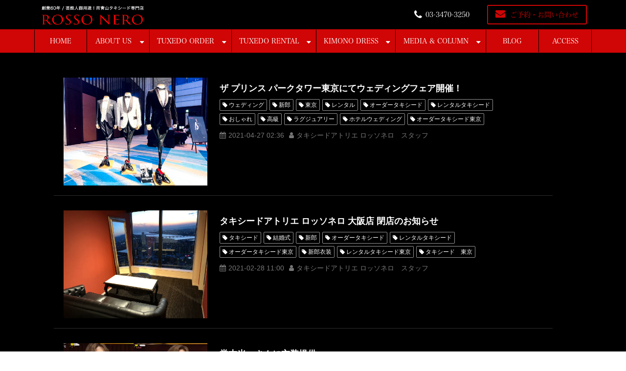

--- FILE ---
content_type: text/html; charset=utf-8
request_url: https://www.rossonero.jp/__/tags/%E3%82%BF%E3%82%AD%E3%82%B7%E3%83%BC%E3%83%89%E3%80%80%E6%9D%B1%E4%BA%AC
body_size: 16681
content:
<!DOCTYPE html><html lang="ja"><head><meta charSet="utf-8"/><meta name="viewport" content="width=device-width"/><meta property="og:locale" content="ja_JP"/><meta property="og:type" content="article"/><meta property="og:title" content="タキシード　東京"/><meta property="og:description" content=""/><meta property="og:site_name" content="南青山オーダータキシード専門店ロッソネロ｜オーダー・レンタル｜東京・名古屋｜新郎・結婚式・パーティー・スーツ"/><meta property="twitter:card" content="summary_large_image"/><meta property="twitter:title" content="タキシード　東京"/><meta property="twitter:description" content=""/><meta property="og:image" content="https://ferret-one.akamaized.net/images/625a3e92283fb56c4bc8753a/large.jpeg?utime=1650081426"/><meta property="twitter:image" content="https://ferret-one.akamaized.net/images/625a3e92283fb56c4bc8753a/large.jpeg?utime=1650081426"/><title>タキシード　東京</title><meta name="description" content=""/><link rel="canonical" href="https://www.rossonero.jp/__/tags/タキシード　東京"/><meta property="og:url" content="https://www.rossonero.jp/__/tags/タキシード　東京"/><link rel="shortcut icon" type="image/x-icon" href="https://ferret-one.akamaized.net/images/5bb31b14979afc6c60002916/original.jpeg?utime=1538464532"/><link rel="apple-touch-icon" href="https://ferret-one.akamaized.net/images/5bb31b14979afc6c60002916/original.jpeg?utime=1538464532"/><link href="https://ferret-one.akamaized.net/cms/website/build_20251223154906/css/theme/cms/navi/style.css" rel="stylesheet"/><link href="https://ferret-one.akamaized.net/cms/website/build_20251223154906/css/theme/cms/fo-base.css" rel="stylesheet"/><link href="https://ferret-one.akamaized.net/cms/website/build_20251223154906/css/font-awesome.min.css" rel="stylesheet"/><style class="colors-class-list"></style><link href="https://ferret-one.akamaized.net/cms/website/build_20251223154906/css/global.css" rel="stylesheet"/><link href="/__/custom_css/sites/c18092820636?utime=1768781302189" rel="stylesheet"/><link href="/__/custom_css/pages/60c2dec75e901739f96b60a3?utime=1768781302189" rel="stylesheet"/><meta name="next-head-count" content="25"/><script data-nscript="beforeInteractive">(function(w,d,s,l,i){w[l]=w[l]||[];w[l].push({'gtm.start':
    new Date().getTime(),event:'gtm.js'});var f=d.getElementsByTagName(s)[0],
    j=d.createElement(s),dl=l!='dataLayer'?'&l='+l:'';j.async=true;j.src=
    '//www.googletagmanager.com/gtm.js?id='+i+dl;f.parentNode.insertBefore(j,f);
    })(window,document,'script','dataLayer','GTM-5Z8L2BD');</script><link rel="preload" href="https://ferret-one.akamaized.net/cms/website/build_20251223154906/_next/static/css/3a2542541ae0a365.css" as="style"/><link rel="stylesheet" href="https://ferret-one.akamaized.net/cms/website/build_20251223154906/_next/static/css/3a2542541ae0a365.css" data-n-p=""/><link rel="preload" href="https://ferret-one.akamaized.net/cms/website/build_20251223154906/_next/static/css/86b167a98608df1a.css" as="style"/><link rel="stylesheet" href="https://ferret-one.akamaized.net/cms/website/build_20251223154906/_next/static/css/86b167a98608df1a.css" data-n-p=""/><noscript data-n-css=""></noscript><script defer="" nomodule="" src="https://ferret-one.akamaized.net/cms/website/build_20251223154906/_next/static/chunks/polyfills-c67a75d1b6f99dc8.js"></script><script src="https://ferret-one.akamaized.net/cms/website/build_20251223154906/javascripts/jquery-1.12.4.js" defer="" data-nscript="beforeInteractive"></script><script src="https://ferret-one.akamaized.net/cms/website/build_20251223154906/_next/static/chunks/webpack-a738e8c1c930f04e.js" defer=""></script><script src="https://ferret-one.akamaized.net/cms/website/build_20251223154906/_next/static/chunks/framework-79bce4a3a540b080.js" defer=""></script><script src="https://ferret-one.akamaized.net/cms/website/build_20251223154906/_next/static/chunks/main-f7336f9dc76502ff.js" defer=""></script><script src="https://ferret-one.akamaized.net/cms/website/build_20251223154906/_next/static/chunks/pages/_app-1c1efe28789e670d.js" defer=""></script><script src="https://ferret-one.akamaized.net/cms/website/build_20251223154906/_next/static/chunks/fec483df-e0f7afedb46a82ad.js" defer=""></script><script src="https://ferret-one.akamaized.net/cms/website/build_20251223154906/_next/static/chunks/1064-924f96e470c13a47.js" defer=""></script><script src="https://ferret-one.akamaized.net/cms/website/build_20251223154906/_next/static/chunks/1601-384935cec67d4297.js" defer=""></script><script src="https://ferret-one.akamaized.net/cms/website/build_20251223154906/_next/static/chunks/9257-a8076b1d1a5615f0.js" defer=""></script><script src="https://ferret-one.akamaized.net/cms/website/build_20251223154906/_next/static/chunks/131-01563986ccbef7bf.js" defer=""></script><script src="https://ferret-one.akamaized.net/cms/website/build_20251223154906/_next/static/chunks/6851-c311f6e494cfc678.js" defer=""></script><script src="https://ferret-one.akamaized.net/cms/website/build_20251223154906/_next/static/chunks/6915-fdceaa29a1ffee57.js" defer=""></script><script src="https://ferret-one.akamaized.net/cms/website/build_20251223154906/_next/static/chunks/7224-5cc81e69d876ceba.js" defer=""></script><script src="https://ferret-one.akamaized.net/cms/website/build_20251223154906/_next/static/chunks/7938-9b2941f070878cc5.js" defer=""></script><script src="https://ferret-one.akamaized.net/cms/website/build_20251223154906/_next/static/chunks/pages/website/%5BsiteName%5D/tags/%5BtagId%5D-9b62794f07462c45.js" defer=""></script><script src="https://ferret-one.akamaized.net/cms/website/build_20251223154906/_next/static/kz13Hgu_ifot1hNRU-nbp/_buildManifest.js" defer=""></script><script src="https://ferret-one.akamaized.net/cms/website/build_20251223154906/_next/static/kz13Hgu_ifot1hNRU-nbp/_ssgManifest.js" defer=""></script></head><body id="page-custom-css-id"><div id="__next" data-reactroot=""><noscript><iframe title="gtm" src="https://www.googletagmanager.com/ns.html?id=GTM-5Z8L2BD" height="0" width="0" style="display:none;visibility:hidden"></iframe></noscript><div id="page-show" page_title="HOME" form_page="false"></div><div id="page-analyse" data-id="60c2dec75e901739f96b60a3" style="display:none"></div><div class="navi-002-01 custom_navi"><header class="clearfix" role="banner" id="navigations"><div class="inner"><div class="navigation-cont clearfix"><div class="logo"><h1><a href="https://rossonero.jp"><img src="https://ferret-one.akamaized.net/images/6268cef85a04de07b79f7089/original.jpeg?utime=1651035896" alt="南青山オーダータキシード専門店ロッソネロ｜オーダー・レンタル｜東京・名古屋｜新郎・結婚式・パーティー・スーツ" width="1549" height="288"/></a></h1></div><div class="cont"><div class="row row-1"><div class="col col-1" style="width:67.10526315789474%"><div class="component component-1 custom_button tel icon button"><div class="button-cont right"><a href="http://TEL:03-3470-3250" target="_self" class="right size-s white" style="font-size:">03-3470-3250</a></div></div></div><div class="col col-2" style="padding:0px 0px 0px 0px;width:32.89473684210527%"><div class="component component-1 custom_button contact icon button"><div class="button-cont center"><a href="/contact" target="_self" class="center size-s blue" style="font-size:14px">ご予約・お問い合わせ</a></div></div></div></div></div></div><nav class="main-menu navigation-hide-border navigation-font-family pc" style="font-family:;height:;min-height:;padding:;margin:;border:;overflow:;justify-content:"><ul class="clearfix"><li class="level-01"><a href="/home">HOME</a></li><li class="level-01-trigger"><a href="/aboutus">ABOUT US</a><ul class="level-01-cont"><li class="level-02"><a href="/aboutus/concept">CONCEPT</a></li><li class="level-02"><a href="/aboutus/designer">DESIGNER</a></li><li class="level-02"><a href="/aboutus/companyprofile">COMPANY PROFILE</a></li><li class="level-02"><a href="/recruitment">RECRUITMENT</a></li><li class="level-02"><a href="/rossonero_tokyo">ROSSONERO TOKYO</a></li><li class="level-02"><a href="/yokohama">ROSSONERO YOKOHAMA</a></li><li class="level-02"><a href="/nagoya">ROSSONERO NAGOYA</a></li><li class="level-02"><a href="/takamatsu">ROSSONERO TAKAMATSU</a></li><li class="level-02"><a href="/tuxedo_collection">TUXEDO COLLECTION</a></li><li class="level-02-trigger"><a href="/tuxedo_ranking">TUXEDO RANKING</a><ul class="level-02-cont"><li class="level-03"><a href="/txranking01">ロッソネロ人気NO.1 ブラックタキシード</a></li><li class="level-03"><a href="/txranking02">ロッソネロ人気NO.2 ネイビータキシード</a></li><li class="level-03"><a href="/txranking03">ロッソネロ人気NO.3 ボルドータキシード</a></li><li class="level-03"><a href="/txranking04">ロッソネロ人気No.4のホワイトダイヤタキシード</a></li><li class="level-03"><a href="/txranking05">ロッソネロ人気No.5のボルドーベロアタキシード</a></li><li class="level-03"><a href="/txranking06">ロッソネロ人気No.6のブルータキシード</a></li><li class="level-03"><a href="/txranking07">ロッソネロ人気No.7のダークグレータキシード</a></li><li class="level-03"><a href="/txranking08">ロッソネロ人気No.8のグリーンタキシード</a></li><li class="level-03"><a href="/txranking09">ロッソネロ人気No.9のホワイトタキシード</a></li></ul></li><li class="level-02"><a href="/ordertuxedo">ORDER TUXEDO</a></li><li class="level-02"><a href="/rental-tuxedo">RENTAL TUXEDO</a></li></ul></li><li class="level-01-trigger"><a href="/order">TUXEDO ORDER</a><ul class="level-01-cont"><li class="level-02"><a href="/order/wedding_tuxedo">WEDDING TUXEDO/ウェディング タキシード</a></li><li class="level-02"><a href="/order/formal_tuxedo">FORMAL TUXEDO/フォーマル タキシード</a></li><li class="level-02"><a href="/order/morningcoat1">MORNING COAT/モーニングコート</a></li><li class="level-02"><a href="/order/tailcoat">TAIL COAT/燕尾服・テールコート</a></li><li class="level-02"><a href="/order/directorssuit">DIRECTOR&#x27;S SUIT/ディレクターズスーツ</a></li><li class="level-02"><a href="/ordersuit">ORDER SUIT/オーダースーツ</a></li><li class="level-02"><a href="/tuxedo_kikonashikata">タキシード着こなし方</a></li><li class="level-02"><a href="/ordertuxedo_system">オーダータキシードの流れ</a></li></ul></li><li class="level-01-trigger"><a href="/rental">TUXEDO RENTAL</a><ul class="level-01-cont"><li class="level-02"><a href="/rental/wedding_tuxedo">WEDDING TUXEDO/ウェディング タキシード</a></li><li class="level-02"><a href="/rental/formal_tuxedo">FORMAL TUXEDO/フォーマル タキシード</a></li><li class="level-02"><a href="/rental/morningcoat">MORNING COAT/モーニングコート</a></li><li class="level-02"><a href="/rental/directors_suit">DIRECTOR&#x27;S SUIT/ディレクターズスーツ</a></li><li class="level-02"><a href="/rental/tailcoat">TAIL COAT/燕尾服・テールコート</a></li></ul></li><li class="level-01-trigger"><a href="/kimonodress1">KIMONO DRESS</a><ul class="level-01-cont"><li class="level-02"><a href="/rental/weddingdress">KIMONO WEDDING DRESS RENTAL/着物ウエディングドレス レンタル</a></li></ul></li><li class="level-01-trigger"><a href="/media">MEDIA &amp; COLUMN</a><ul class="level-01-cont"><li class="level-02-trigger"><a href="/wedding">COLUMN</a><ul class="level-02-cont"><li class="level-03-trigger"><a href="/wedding_column">WEDDING / ウエディング</a><ul class="level-03-cont"><li class="level-04"><a href="/wedding/ninki">結婚式で新郎に人気なタキシードは？</a></li><li class="level-04"><a href="/tuxedo_shoes">タキシード靴の正しい選び方とは？</a></li></ul></li><li class="level-03-trigger"><a href="/party1">PARTY / パーティー</a><ul class="level-03-cont"><li class="level-04"><a href="/tuxedo_graduation_prom">プロムには、タキシードで参加しよう！</a></li><li class="level-04"><a href="/graduation">卒業式 / 卒業パーティーには、タキシードで参加しよう！</a></li><li class="level-04"><a href="/tuxedo_coming_of_age_ceremony">成人式には、タキシードを着よう！</a></li></ul></li><li class="level-03"><a href="/wedding_photo">WEDDING PHOTO</a></li><li class="level-03"><a href="/customers_voice">CUSTOMER&#x27;S VOICE / お客様の声</a></li><li class="level-03"><a href="/question">Q&amp;A</a></li></ul></li><li class="level-02"><a href="/media/milanofashionweekwomens">MILANO FASHION WEEK /ミラノコレクション</a></li></ul></li><li class="level-01"><a href="/column">BLOG</a></li><li class="level-01"><a href="/access">ACCESS</a></li></ul></nav></div></header></div><div class="clearfix theme-fo-base v2-0 no-header no-breadcrumbs" id="fo-base"><div class="wrapper clearfix none page-60c2dec75e901739f96b60a3"><div class="contents"><div class="entry-list tag-preview styles_preview__H7Kl8"><article itemscope="" itemType="https://schema.org/Article"><div class="article-thumbnail"><a href="/column/THEPRINCEPARKTOWERTOKYOWEDDIINGFAIR20210425"><img loading="lazy" id="" src="https://ferret-one.akamaized.net/images/6088c3c599647c3544664c00/large.jpeg?utime=1619575750" alt="" class="" height="1536" width="2048" role="presentation"/></a></div><div class="article-cont"><h2 class="article-title" itemProp="headline"><a href="/column/THEPRINCEPARKTOWERTOKYOWEDDIINGFAIR20210425">ザ プリンス パークタワー東京にてウェディングフェア開催！</a></h2><div class="article-meta-info"><p class="tag-lists clearfix"><a href="/__/tags/%E3%82%A6%E3%82%A7%E3%83%87%E3%82%A3%E3%83%B3%E3%82%B0" class="article-tags">ウェディング</a><a href="/__/tags/%E6%96%B0%E9%83%8E" class="article-tags">新郎</a><a href="/__/tags/%E6%9D%B1%E4%BA%AC" class="article-tags">東京</a><a href="/__/tags/%E3%83%AC%E3%83%B3%E3%82%BF%E3%83%AB" class="article-tags">レンタル</a><a href="/__/tags/%E3%82%AA%E3%83%BC%E3%83%80%E3%83%BC%E3%82%BF%E3%82%AD%E3%82%B7%E3%83%BC%E3%83%89" class="article-tags">オーダータキシード</a><a href="/__/tags/%E3%83%AC%E3%83%B3%E3%82%BF%E3%83%AB%E3%82%BF%E3%82%AD%E3%82%B7%E3%83%BC%E3%83%89" class="article-tags">レンタルタキシード</a><a href="/__/tags/%E3%81%8A%E3%81%97%E3%82%83%E3%82%8C" class="article-tags">おしゃれ</a><a href="/__/tags/%E9%AB%98%E7%B4%9A" class="article-tags">高級</a><a href="/__/tags/%E3%83%A9%E3%82%B0%E3%82%B8%E3%83%A5%E3%82%A2%E3%83%AA%E3%83%BC" class="article-tags">ラグジュアリー</a><a href="/__/tags/%E3%83%9B%E3%83%86%E3%83%AB%E3%82%A6%E3%82%A7%E3%83%87%E3%82%A3%E3%83%B3%E3%82%B0" class="article-tags">ホテルウェディング</a><a href="/__/tags/%E3%82%AA%E3%83%BC%E3%83%80%E3%83%BC%E3%82%BF%E3%82%AD%E3%82%B7%E3%83%BC%E3%83%89%E6%9D%B1%E4%BA%AC" class="article-tags">オーダータキシード東京</a><a href="/__/tags/%E3%82%BF%E3%82%AD%E3%82%B7%E3%83%BC%E3%83%89%E3%80%80%E6%9D%B1%E4%BA%AC" class="article-tags">タキシード　東京</a><a href="/__/tags/CHRISTIAN%20ROLAND" class="article-tags">CHRISTIAN ROLAND</a><a href="/__/tags/%E3%83%AC%E3%83%B3%E3%82%BF%E3%83%AB%E3%82%BF%E3%82%AD%E3%82%B7%E3%83%BC%E3%83%89%20%20%E6%9D%B1%E4%BA%AC" class="article-tags">レンタルタキシード  東京</a><a href="/__/tags/%E3%82%B6%20%E3%83%97%E3%83%AA%E3%83%B3%E3%82%B9%20%E3%83%91%E3%83%BC%E3%82%AF%E3%82%BF%E3%83%AF%E3%83%BC%E6%9D%B1%E4%BA%AC" class="article-tags">ザ プリンス パークタワー東京</a><a href="/__/tags/%E8%8A%9D%E5%85%AC%E5%9C%92" class="article-tags">芝公園</a><a href="/__/tags/%E7%B5%90%E5%A9%9A%E5%BC%8F%E6%BA%96%E5%82%99" class="article-tags">結婚式準備</a><a href="/__/tags/%E8%8A%B1%E5%A9%BF%E8%A1%A3%E8%A3%85" class="article-tags">花婿衣装</a><a href="/__/tags/%E3%82%BF%E3%82%AD%E3%82%B7%E3%83%BC%E3%83%89%E8%B3%BC%E5%85%A5" class="article-tags">タキシード購入</a></p><span class="post-date"><time dateTime="2021-04-27T02:36:36.000Z" itemProp="datePublished">2021-04-27 02:36</time></span><span class="article-author">タキシードアトリエ ロッソネロ　スタッフ</span></div></div></article><article itemscope="" itemType="https://schema.org/Article"><div class="article-thumbnail"><a href="/column/osaka-last"><img loading="lazy" id="" src="https://ferret-one.akamaized.net/images/5e64db9f7282e164287bc5d6/large.jpeg?utime=1583668127" alt="" class="" height="3024" width="4032" role="presentation"/></a></div><div class="article-cont"><h2 class="article-title" itemProp="headline"><a href="/column/osaka-last">タキシードアトリエ ロッソネロ 大阪店 閉店のお知らせ</a></h2><div class="article-meta-info"><p class="tag-lists clearfix"><a href="/__/tags/%E3%82%BF%E3%82%AD%E3%82%B7%E3%83%BC%E3%83%89" class="article-tags">タキシード</a><a href="/__/tags/%E7%B5%90%E5%A9%9A%E5%BC%8F" class="article-tags">結婚式</a><a href="/__/tags/%E6%96%B0%E9%83%8E" class="article-tags">新郎</a><a href="/__/tags/%E3%82%AA%E3%83%BC%E3%83%80%E3%83%BC%E3%82%BF%E3%82%AD%E3%82%B7%E3%83%BC%E3%83%89" class="article-tags">オーダータキシード</a><a href="/__/tags/%E3%83%AC%E3%83%B3%E3%82%BF%E3%83%AB%E3%82%BF%E3%82%AD%E3%82%B7%E3%83%BC%E3%83%89" class="article-tags">レンタルタキシード</a><a href="/__/tags/%E3%82%AA%E3%83%BC%E3%83%80%E3%83%BC%E3%82%BF%E3%82%AD%E3%82%B7%E3%83%BC%E3%83%89%E6%9D%B1%E4%BA%AC" class="article-tags">オーダータキシード東京</a><a href="/__/tags/%E6%96%B0%E9%83%8E%E8%A1%A3%E8%A3%85" class="article-tags">新郎衣装</a><a href="/__/tags/%E3%83%AC%E3%83%B3%E3%82%BF%E3%83%AB%E3%82%BF%E3%82%AD%E3%82%B7%E3%83%BC%E3%83%89%E6%9D%B1%E4%BA%AC" class="article-tags">レンタルタキシード東京</a><a href="/__/tags/%E3%82%BF%E3%82%AD%E3%82%B7%E3%83%BC%E3%83%89%E3%80%80%E6%9D%B1%E4%BA%AC" class="article-tags">タキシード　東京</a><a href="/__/tags/%E3%82%BF%E3%82%AD%E3%82%B7%E3%83%BC%E3%83%89%E3%80%80%E5%90%8D%E5%8F%A4%E5%B1%8B" class="article-tags">タキシード　名古屋</a></p><span class="post-date"><time dateTime="2021-02-28T11:00:00.000Z" itemProp="datePublished">2021-02-28 11:00</time></span><span class="article-author">タキシードアトリエ ロッソネロ　スタッフ</span></div></div></article><article itemscope="" itemType="https://schema.org/Article"><div class="article-thumbnail"><a href="/column/doumoto_kouichi01"><img loading="lazy" id="" src="https://ferret-one.akamaized.net/images/5f4c9ce88fb3631077d32dd6/large.png?utime=1598856424" alt="" class="" height="934" width="2184" role="presentation"/></a></div><div class="article-cont"><h2 class="article-title" itemProp="headline"><a href="/column/doumoto_kouichi01">堂本光一さんに衣装提供♪</a></h2><div class="article-meta-info"><p class="tag-lists clearfix"><a href="/__/tags/%E3%82%BF%E3%82%AD%E3%82%B7%E3%83%BC%E3%83%89" class="article-tags">タキシード</a><a href="/__/tags/%E3%83%AC%E3%83%B3%E3%82%BF%E3%83%AB%E3%82%BF%E3%82%AD%E3%82%B7%E3%83%BC%E3%83%89" class="article-tags">レンタルタキシード</a><a href="/__/tags/%E8%A1%A3%E8%A3%85%E6%8F%90%E4%BE%9B" class="article-tags">衣装提供</a><a href="/__/tags/%E3%82%BF%E3%82%AD%E3%82%B7%E3%83%BC%E3%83%89%E3%80%80%E6%9D%B1%E4%BA%AC" class="article-tags">タキシード　東京</a><a href="/__/tags/%E3%82%AA%E3%83%BC%E3%83%80%E3%83%BC%E3%82%BF%E3%82%AD%E3%82%B7%E3%83%BC%E3%83%89%20%E3%80%80%E5%A4%A7%E9%98%AA" class="article-tags">オーダータキシード 　大阪</a><a href="/__/tags/%E3%82%AA%E3%83%BC%E3%83%80%E3%83%BC%E3%82%BF%E3%82%AD%E3%82%B7%E3%83%BC%E3%83%89%20%E3%80%80%E6%9D%B1%E4%BA%AC" class="article-tags">オーダータキシード 　東京</a><a href="/__/tags/%E3%82%AA%E3%83%BC%E3%83%80%E3%83%BC%E3%82%BF%E3%82%AD%E3%82%B7%E3%83%BC%E3%83%89%20%E3%80%80%E5%90%8D%E5%8F%A4%E5%B1%8B" class="article-tags">オーダータキシード 　名古屋</a><a href="/__/tags/%E3%82%B8%E3%83%A3%E3%83%8B%E3%83%BC%E3%82%BA%E4%BA%8B%E5%8B%99%E6%89%80" class="article-tags">ジャニーズ事務所</a><a href="/__/tags/%E5%A0%82%E6%9C%AC%E5%85%89%E4%B8%80" class="article-tags">堂本光一</a><a href="/__/tags/%E3%83%8A%E3%82%A4%E3%83%84%E3%83%86%E3%82%A4%E3%83%AB" class="article-tags">ナイツテイル</a><a href="/__/tags/%E3%83%8A%E3%82%A4%E3%83%84%E3%83%BB%E3%83%86%E3%82%A4%E3%83%AB" class="article-tags">ナイツ・テイル</a><a href="/__/tags/%E3%83%9F%E3%83%A5%E3%83%BC%E3%82%B8%E3%82%AB%E3%83%AB" class="article-tags">ミュージカル</a><a href="/__/tags/%E8%8A%B8%E8%83%BD%E4%BA%BA" class="article-tags">芸能人</a><a href="/__/tags/KinKi%20Kids" class="article-tags">KinKi Kids</a><a href="/__/tags/%E3%82%AA%E3%83%BC%E3%83%80%E3%83%BC%E3%82%BF%E3%82%AD%E3%82%B7%E3%83%BC%E3%83%89%E6%A8%AA%E6%B5%9C" class="article-tags">オーダータキシード横浜</a><a href="/__/tags/%E3%83%AC%E3%83%B3%E3%82%BF%E3%83%AB%E3%82%BF%E3%82%AD%E3%82%B7%E3%83%BC%E3%83%89%E6%A8%AA%E6%B5%9C" class="article-tags">レンタルタキシード横浜</a></p><span class="post-date"><time dateTime="2020-08-24T06:51:51.000Z" itemProp="datePublished">2020-08-24 06:51</time></span><span class="article-author">タキシードアトリエ ロッソネロ　スタッフ</span></div></div></article><article itemscope="" itemType="https://schema.org/Article"><div class="article-thumbnail"><a href="/column/takarazuka.og.yumekinoa1"><img loading="lazy" id="" src="https://ferret-one.akamaized.net/images/5f0951832f2e5360672682d5/large.jpeg?utime=1594446211" alt="" class="" height="640" width="480" role="presentation"/></a></div><div class="article-cont"><h2 class="article-title" itemProp="headline"><a href="/column/takarazuka.og.yumekinoa1">宝塚OG夢輝のあさんのタキシードを制作♪</a></h2><div class="article-meta-info"><p class="tag-lists clearfix"><a href="/__/tags/%E3%82%BF%E3%82%AD%E3%82%B7%E3%83%BC%E3%83%89" class="article-tags">タキシード</a><a href="/__/tags/%E3%82%AA%E3%83%BC%E3%83%80%E3%83%BC%E3%82%BF%E3%82%AD%E3%82%B7%E3%83%BC%E3%83%89" class="article-tags">オーダータキシード</a><a href="/__/tags/%E3%83%AC%E3%83%B3%E3%82%BF%E3%83%AB%E3%82%BF%E3%82%AD%E3%82%B7%E3%83%BC%E3%83%89" class="article-tags">レンタルタキシード</a><a href="/__/tags/%E6%96%B0%E9%83%8E%E8%A1%A3%E8%A3%85" class="article-tags">新郎衣装</a><a href="/__/tags/%E3%82%BF%E3%82%AD%E3%82%B7%E3%83%BC%E3%83%89%E3%80%80%E6%9D%B1%E4%BA%AC" class="article-tags">タキシード　東京</a><a href="/__/tags/%E3%82%AA%E3%83%BC%E3%83%80%E3%83%BC%E3%82%BF%E3%82%AD%E3%82%B7%E3%83%BC%E3%83%89%E3%80%80%E6%9D%B1%E4%BA%AC" class="article-tags">オーダータキシード　東京</a><a href="/__/tags/%E3%82%BF%E3%82%AD%E3%82%B7%E3%83%BC%E3%83%89%E3%82%A2%E3%83%88%E3%83%AA%E3%82%A8%E3%80%80%E3%83%AD%E3%83%83%E3%82%BD%E3%83%8D%E3%83%AD" class="article-tags">タキシードアトリエ　ロッソネロ</a><a href="/__/tags/%E5%AE%9D%E5%A1%9A" class="article-tags">宝塚</a><a href="/__/tags/%E5%A4%A2%E8%BC%9D%E3%81%AE%E3%81%82" class="article-tags">夢輝のあ</a><a href="/__/tags/%E3%82%AA%E3%83%BC%E3%83%80%E3%83%BC%E3%82%BF%E3%82%AD%E3%82%B7%E3%83%BC%E3%83%89%E3%80%80%E5%90%8D%E5%8F%A4%E5%B1%8B" class="article-tags">オーダータキシード　名古屋</a><a href="/__/tags/%E3%82%AA%E3%83%BC%E3%83%80%E3%83%BC%E3%82%BF%E3%82%AD%E3%82%B7%E3%83%BC%E3%83%89%20%E3%80%80%E5%A4%A7%E9%98%AA" class="article-tags">オーダータキシード 　大阪</a></p><span class="post-date"><time dateTime="2020-07-01T06:00:00.000Z" itemProp="datePublished">2020-07-01 06:00</time></span><span class="article-author">タキシードアトリエ ロッソネロ　スタッフ</span></div></div></article><article itemscope="" itemType="https://schema.org/Article"><div class="article-thumbnail"><a href="/column/yamauchikeisuke1"><img loading="lazy" id="" src="https://ferret-one.akamaized.net/images/5f0961c12f2e536838269397/large.jpeg?utime=1594450369" alt="" class="" height="800" width="566" role="presentation"/></a></div><div class="article-cont"><h2 class="article-title" itemProp="headline"><a href="/column/yamauchikeisuke1">週刊朝日2月28日号にて山内惠介さんに衣装提供！</a></h2><div class="article-meta-info"><p class="tag-lists clearfix"><a href="/__/tags/%E3%82%BF%E3%82%AD%E3%82%B7%E3%83%BC%E3%83%89" class="article-tags">タキシード</a><a href="/__/tags/%E3%82%AA%E3%83%BC%E3%83%80%E3%83%BC%E3%82%BF%E3%82%AD%E3%82%B7%E3%83%BC%E3%83%89" class="article-tags">オーダータキシード</a><a href="/__/tags/%E3%83%AC%E3%83%B3%E3%82%BF%E3%83%AB%E3%82%BF%E3%82%AD%E3%82%B7%E3%83%BC%E3%83%89" class="article-tags">レンタルタキシード</a><a href="/__/tags/%E3%82%BF%E3%82%AD%E3%82%B7%E3%83%BC%E3%83%89%E3%80%80%E6%9D%B1%E4%BA%AC" class="article-tags">タキシード　東京</a><a href="/__/tags/%E3%82%BF%E3%82%AD%E3%82%B7%E3%83%BC%E3%83%89%E3%80%80%E5%A4%A7%E9%98%AA" class="article-tags">タキシード　大阪</a><a href="/__/tags/%E3%82%BF%E3%82%AD%E3%82%B7%E3%83%BC%E3%83%89%E3%80%80%E5%90%8D%E5%8F%A4%E5%B1%8B" class="article-tags">タキシード　名古屋</a><a href="/__/tags/%E3%82%BF%E3%82%AD%E3%82%B7%E3%83%BC%E3%83%89%E3%82%A2%E3%83%88%E3%83%AA%E3%82%A8%20%E3%80%80%E3%83%AD%E3%83%83%E3%82%BD%E3%83%8D%E3%83%AD" class="article-tags">タキシードアトリエ 　ロッソネロ</a><a href="/__/tags/%E5%B1%B1%E5%86%85%E6%83%A0%E4%BB%8B" class="article-tags">山内惠介</a></p><span class="post-date"><time dateTime="2020-02-28T07:00:00.000Z" itemProp="datePublished">2020-02-28 07:00</time></span><span class="article-author">タキシードアトリエ ロッソネロ　スタッフ</span></div></div></article><article itemscope="" itemType="https://schema.org/Article"><div class="article-thumbnail"><a href="/column/zexy.wagyu1"><img loading="lazy" id="" src="https://ferret-one.akamaized.net/images/5f0a81cd2f2e5348b7268286/large.jpeg?utime=1594524109" alt="" class="" height="3990" width="2830" role="presentation"/></a></div><div class="article-cont"><h2 class="article-title" itemProp="headline"><a href="/column/zexy.wagyu1">『彼専用ゼクシィ』和牛のお二人にご着用いただきました！</a></h2><div class="article-meta-info"><p class="tag-lists clearfix"><a href="/__/tags/%E3%82%BF%E3%82%AD%E3%82%B7%E3%83%BC%E3%83%89" class="article-tags">タキシード</a><a href="/__/tags/%E7%B5%90%E5%A9%9A%E5%BC%8F" class="article-tags">結婚式</a><a href="/__/tags/%E6%96%B0%E9%83%8E" class="article-tags">新郎</a><a href="/__/tags/%E3%82%AA%E3%83%BC%E3%83%80%E3%83%BC%E3%82%BF%E3%82%AD%E3%82%B7%E3%83%BC%E3%83%89" class="article-tags">オーダータキシード</a><a href="/__/tags/%E3%83%AC%E3%83%B3%E3%82%BF%E3%83%AB%E3%82%BF%E3%82%AD%E3%82%B7%E3%83%BC%E3%83%89" class="article-tags">レンタルタキシード</a><a href="/__/tags/%E3%82%BF%E3%82%AD%E3%82%B7%E3%83%BC%E3%83%89%E3%82%A2%E3%83%88%E3%83%AA%E3%82%A8%20%E3%83%AD%E3%83%83%E3%82%BD%E3%83%8D%E3%83%AD" class="article-tags">タキシードアトリエ ロッソネロ</a><a href="/__/tags/%E3%82%BC%E3%82%AF%E3%82%B7%E3%82%A3" class="article-tags">ゼクシィ</a><a href="/__/tags/%E6%96%B0%E9%83%8E%E8%A1%A3%E8%A3%85" class="article-tags">新郎衣装</a><a href="/__/tags/%E3%82%BF%E3%82%AD%E3%82%B7%E3%83%BC%E3%83%89%E3%80%80%E6%9D%B1%E4%BA%AC" class="article-tags">タキシード　東京</a><a href="/__/tags/%E3%82%BF%E3%82%AD%E3%82%B7%E3%83%BC%E3%83%89%E3%80%80%E5%A4%A7%E9%98%AA" class="article-tags">タキシード　大阪</a></p><span class="post-date"><time dateTime="2019-04-28T03:00:00.000Z" itemProp="datePublished">2019-04-28 03:00</time></span><span class="article-author">タキシードアトリエ ロッソネロ　スタッフ</span></div></div></article><article itemscope="" itemType="https://schema.org/Article"><div class="article-thumbnail"><a href="/column/zexy.issa1"><img loading="lazy" id="" src="https://ferret-one.akamaized.net/images/5f1254cacce9b852372b5fd3/large.jpeg?utime=1595036874" alt="" class="" height="1724" width="1280" role="presentation"/></a></div><div class="article-cont"><h2 class="article-title" itemProp="headline"><a href="/column/zexy.issa1">DA PUMPのISSAさんへ衣装提供！</a></h2><div class="article-meta-info"><p class="tag-lists clearfix"><a href="/__/tags/%E3%82%BF%E3%82%AD%E3%82%B7%E3%83%BC%E3%83%89" class="article-tags">タキシード</a><a href="/__/tags/%E3%82%AA%E3%83%BC%E3%83%80%E3%83%BC%E3%82%BF%E3%82%AD%E3%82%B7%E3%83%BC%E3%83%89" class="article-tags">オーダータキシード</a><a href="/__/tags/%E3%83%AC%E3%83%B3%E3%82%BF%E3%83%AB%E3%82%BF%E3%82%AD%E3%82%B7%E3%83%BC%E3%83%89" class="article-tags">レンタルタキシード</a><a href="/__/tags/DA%20PUMP" class="article-tags">DA PUMP</a><a href="/__/tags/ISSA" class="article-tags">ISSA</a><a href="/__/tags/%E3%82%BF%E3%82%AD%E3%82%B7%E3%83%BC%E3%83%89%E3%80%80%E6%9D%B1%E4%BA%AC" class="article-tags">タキシード　東京</a><a href="/__/tags/%E3%82%AA%E3%83%BC%E3%83%80%E3%83%BC%E3%82%BF%E3%82%AD%E3%82%B7%E3%83%BC%E3%83%89%E3%80%80%E6%9D%B1%E4%BA%AC" class="article-tags">オーダータキシード　東京</a><a href="/__/tags/%E3%82%AA%E3%83%BC%E3%83%80%E3%83%BC%E3%82%BF%E3%82%AD%E3%82%B7%E3%83%BC%E3%83%89%E3%80%80%E5%90%8D%E5%8F%A4%E5%B1%8B" class="article-tags">オーダータキシード　名古屋</a><a href="/__/tags/%E3%82%BF%E3%82%AD%E3%82%B7%E3%83%BC%E3%83%89%E3%80%80%E5%A4%A7%E9%98%AA" class="article-tags">タキシード　大阪</a><a href="/__/tags/%E3%82%BF%E3%82%AD%E3%82%B7%E3%83%BC%E3%83%89%E3%80%80%E5%90%8D%E5%8F%A4%E5%B1%8B" class="article-tags">タキシード　名古屋</a><a href="/__/tags/%E3%82%BF%E3%82%AD%E3%82%B7%E3%83%BC%E3%83%89%E3%82%A2%E3%83%88%E3%83%AA%E3%82%A8%20%E3%80%80%E3%83%AD%E3%83%83%E3%82%BD%E3%83%8D%E3%83%AD" class="article-tags">タキシードアトリエ 　ロッソネロ</a><a href="/__/tags/%E3%82%AA%E3%83%BC%E3%83%80%E3%83%BC%E3%82%BF%E3%82%AD%E3%82%B7%E3%83%BC%E3%83%89%E3%80%80%E5%A4%A7%E9%98%AA" class="article-tags">オーダータキシード　大阪</a></p><span class="post-date"><time dateTime="2019-01-10T01:00:00.000Z" itemProp="datePublished">2019-01-10 01:00</time></span><span class="article-author">タキシードアトリエ ロッソネロ　スタッフ</span></div></div></article><article itemscope="" itemType="https://schema.org/Article"><div class="article-thumbnail"><a href="/column/hamashogo1"><img loading="lazy" id="" src="https://ferret-one.akamaized.net/images/5f0c24d5caa91a1f66de66b6/large.jpeg?utime=1594631381" alt="" class="" height="1000" width="705" role="presentation"/></a></div><div class="article-cont"><h2 class="article-title" itemProp="headline"><a href="/column/hamashogo1">濱正悟さんの卓上カレンダーに衣装提供！</a></h2><div class="article-meta-info"><p class="tag-lists clearfix"><a href="/__/tags/%E3%82%BF%E3%82%AD%E3%82%B7%E3%83%BC%E3%83%89" class="article-tags">タキシード</a><a href="/__/tags/%E3%82%AA%E3%83%BC%E3%83%80%E3%83%BC%E3%82%BF%E3%82%AD%E3%82%B7%E3%83%BC%E3%83%89" class="article-tags">オーダータキシード</a><a href="/__/tags/%E3%83%AC%E3%83%B3%E3%82%BF%E3%83%AB%E3%82%BF%E3%82%AD%E3%82%B7%E3%83%BC%E3%83%89" class="article-tags">レンタルタキシード</a><a href="/__/tags/%E3%82%BF%E3%82%AD%E3%82%B7%E3%83%BC%E3%83%89%E3%82%A2%E3%83%88%E3%83%AA%E3%82%A8%20%E3%83%AD%E3%83%83%E3%82%BD%E3%83%8D%E3%83%AD" class="article-tags">タキシードアトリエ ロッソネロ</a><a href="/__/tags/%E3%82%BF%E3%82%AD%E3%82%B7%E3%83%BC%E3%83%89%E3%80%80%E6%9D%B1%E4%BA%AC" class="article-tags">タキシード　東京</a><a href="/__/tags/%E3%82%AA%E3%83%BC%E3%83%80%E3%83%BC%E3%82%BF%E3%82%AD%E3%82%B7%E3%83%BC%E3%83%89%20%E3%80%80%E5%A4%A7%E9%98%AA" class="article-tags">オーダータキシード 　大阪</a><a href="/__/tags/%E3%82%AA%E3%83%BC%E3%83%80%E3%83%BC%E3%82%BF%E3%82%AD%E3%82%B7%E3%83%BC%E3%83%89%20%E3%80%80%E6%9D%B1%E4%BA%AC" class="article-tags">オーダータキシード 　東京</a><a href="/__/tags/%E3%82%AA%E3%83%BC%E3%83%80%E3%83%BC%E3%82%BF%E3%82%AD%E3%82%B7%E3%83%BC%E3%83%89%20%E3%80%80%E5%90%8D%E5%8F%A4%E5%B1%8B" class="article-tags">オーダータキシード 　名古屋</a><a href="/__/tags/%E3%82%A8%E3%82%A4%E3%83%99%E3%83%83%E3%82%AF%E3%82%B9" class="article-tags">エイベックス</a><a href="/__/tags/%E6%BF%B1%E6%AD%A3%E6%82%9F" class="article-tags">濱正悟</a></p><span class="post-date"><time dateTime="2018-11-11T09:00:00.000Z" itemProp="datePublished">2018-11-11 09:00</time></span><span class="article-author">タキシードアトリエ ロッソネロ　スタッフ</span></div></div></article><article itemscope="" itemType="https://schema.org/Article"><div class="article-thumbnail"><a href="/column/ayanokojisho1"><img loading="lazy" id="" src="https://ferret-one.akamaized.net/images/5f0c27c96a9ce41f5cc0059e/large.jpeg?utime=1594632137" alt="" class="" height="1080" width="778" role="presentation"/></a></div><div class="article-cont"><h2 class="article-title" itemProp="headline"><a href="/column/ayanokojisho1">氣志團の綾小路翔さんがロッソネロにご来店♪</a></h2><div class="article-meta-info"><p class="tag-lists clearfix"><a href="/__/tags/%E3%82%BF%E3%82%AD%E3%82%B7%E3%83%BC%E3%83%89" class="article-tags">タキシード</a><a href="/__/tags/%E3%82%AA%E3%83%BC%E3%83%80%E3%83%BC%E3%82%BF%E3%82%AD%E3%82%B7%E3%83%BC%E3%83%89" class="article-tags">オーダータキシード</a><a href="/__/tags/%E3%83%AC%E3%83%B3%E3%82%BF%E3%83%AB%E3%82%BF%E3%82%AD%E3%82%B7%E3%83%BC%E3%83%89" class="article-tags">レンタルタキシード</a><a href="/__/tags/%E3%82%BF%E3%82%AD%E3%82%B7%E3%83%BC%E3%83%89%E3%80%80%E6%9D%B1%E4%BA%AC" class="article-tags">タキシード　東京</a><a href="/__/tags/%E3%82%AA%E3%83%BC%E3%83%80%E3%83%BC%E3%82%BF%E3%82%AD%E3%82%B7%E3%83%BC%E3%83%89%E3%80%80%E6%9D%B1%E4%BA%AC" class="article-tags">オーダータキシード　東京</a><a href="/__/tags/%E3%82%AA%E3%83%BC%E3%83%80%E3%83%BC%E3%82%BF%E3%82%AD%E3%82%B7%E3%83%BC%E3%83%89%E3%80%80%E5%90%8D%E5%8F%A4%E5%B1%8B" class="article-tags">オーダータキシード　名古屋</a><a href="/__/tags/%E3%82%BF%E3%82%AD%E3%82%B7%E3%83%BC%E3%83%89%E3%80%80%E5%A4%A7%E9%98%AA" class="article-tags">タキシード　大阪</a><a href="/__/tags/%E3%82%BF%E3%82%AD%E3%82%B7%E3%83%BC%E3%83%89%E3%80%80%E5%90%8D%E5%8F%A4%E5%B1%8B" class="article-tags">タキシード　名古屋</a><a href="/__/tags/%E3%82%AA%E3%83%BC%E3%83%80%E3%83%BC%E3%82%BF%E3%82%AD%E3%82%B7%E3%83%BC%E3%83%89%E3%80%80%E5%A4%A7%E9%98%AA" class="article-tags">オーダータキシード　大阪</a><a href="/__/tags/%E7%B6%BE%E5%B0%8F%E8%B7%AF%E7%BF%94" class="article-tags">綾小路翔</a><a href="/__/tags/%E6%B0%A3%E5%BF%97%E5%9C%98" class="article-tags">氣志團</a><a href="/__/tags/%E3%83%A2%E3%83%8A%E3%82%B3%E3%82%B0%E3%83%A9%E3%83%B3%E3%83%97%E3%83%AA" class="article-tags">モナコグランプリ</a><a href="/__/tags/%E3%82%BF%E3%82%AD%E3%82%B7%E3%83%BC%E3%83%89%E3%82%A2%E3%83%88%E3%83%AA%E3%82%A8" class="article-tags">タキシードアトリエ</a></p><span class="post-date"><time dateTime="2018-06-02T08:00:00.000Z" itemProp="datePublished">2018-06-02 08:00</time></span><span class="article-author">タキシードアトリエ ロッソネロ　スタッフ</span></div></div></article><article itemscope="" itemType="https://schema.org/Article"><div class="article-thumbnail"><a href="/column/kazamamorio1"><img loading="lazy" id="" src="https://ferret-one.akamaized.net/images/5f0c2b826a9ce41f5cc0165b/large.jpeg?utime=1594633090" alt="" class="" height="936" width="624" role="presentation"/></a></div><div class="article-cont"><h2 class="article-title" itemProp="headline"><a href="/column/kazamamorio1">舞台 「リトルナイト・ミュージック」 製作発表にて風間杜夫さんにご着用いただきました！</a></h2><div class="article-meta-info"><p class="tag-lists clearfix"><a href="/__/tags/%E3%82%BF%E3%82%AD%E3%82%B7%E3%83%BC%E3%83%89" class="article-tags">タキシード</a><a href="/__/tags/%E3%82%AA%E3%83%BC%E3%83%80%E3%83%BC%E3%82%BF%E3%82%AD%E3%82%B7%E3%83%BC%E3%83%89" class="article-tags">オーダータキシード</a><a href="/__/tags/%E3%83%AC%E3%83%B3%E3%82%BF%E3%83%AB%E3%82%BF%E3%82%AD%E3%82%B7%E3%83%BC%E3%83%89" class="article-tags">レンタルタキシード</a><a href="/__/tags/%E3%82%BF%E3%82%AD%E3%82%B7%E3%83%BC%E3%83%89%E3%80%80%E6%9D%B1%E4%BA%AC" class="article-tags">タキシード　東京</a><a href="/__/tags/%E3%82%AA%E3%83%BC%E3%83%80%E3%83%BC%E3%82%BF%E3%82%AD%E3%82%B7%E3%83%BC%E3%83%89%E3%80%80%E6%9D%B1%E4%BA%AC" class="article-tags">オーダータキシード　東京</a><a href="/__/tags/%E3%82%BF%E3%82%AD%E3%82%B7%E3%83%BC%E3%83%89%E3%82%A2%E3%83%88%E3%83%AA%E3%82%A8%E3%80%80%E3%83%AD%E3%83%83%E3%82%BD%E3%83%8D%E3%83%AD" class="article-tags">タキシードアトリエ　ロッソネロ</a><a href="/__/tags/%E3%82%AA%E3%83%BC%E3%83%80%E3%83%BC%E3%82%BF%E3%82%AD%E3%82%B7%E3%83%BC%E3%83%89%E3%80%80%E5%90%8D%E5%8F%A4%E5%B1%8B" class="article-tags">オーダータキシード　名古屋</a><a href="/__/tags/%E3%82%BF%E3%82%AD%E3%82%B7%E3%83%BC%E3%83%89%E3%80%80%E5%A4%A7%E9%98%AA" class="article-tags">タキシード　大阪</a><a href="/__/tags/%E3%82%BF%E3%82%AD%E3%82%B7%E3%83%BC%E3%83%89%E3%80%80%E5%90%8D%E5%8F%A4%E5%B1%8B" class="article-tags">タキシード　名古屋</a><a href="/__/tags/%E3%82%AA%E3%83%BC%E3%83%80%E3%83%BC%E3%82%BF%E3%82%AD%E3%82%B7%E3%83%BC%E3%83%89%E3%80%80%E5%A4%A7%E9%98%AA" class="article-tags">オーダータキシード　大阪</a><a href="/__/tags/%E3%83%AA%E3%83%88%E3%83%AB%E3%83%8A%E3%82%A4%E3%83%88%E3%80%80%E3%83%9F%E3%83%A5%E3%83%BC%E3%82%B8%E3%83%83%E3%82%AF" class="article-tags">リトルナイト　ミュージック</a><a href="/__/tags/%E9%A2%A8%E9%96%93%E6%9D%9C%E5%A4%AB" class="article-tags">風間杜夫</a></p><span class="post-date"><time dateTime="2017-11-21T11:00:00.000Z" itemProp="datePublished">2017-11-21 11:00</time></span><span class="article-author">タキシードアトリエ ロッソネロ　スタッフ</span></div></div></article><div class="row"><div class="col-md-12"><div class="text-center"><nav><ul class="pagination"><li class="page active"><a>1</a></li><li class="page"><a href="/__/tags/%E3%82%BF%E3%82%AD%E3%82%B7%E3%83%BC%E3%83%89%E3%80%80%E6%9D%B1%E4%BA%AC?page=2">2</a></li><li class="next_page"><a href="/__/tags/%E3%82%BF%E3%82%AD%E3%82%B7%E3%83%BC%E3%83%89%E3%80%80%E6%9D%B1%E4%BA%AC?page=2">&gt;</a></li><li class="last"><a href="/__/tags/%E3%82%BF%E3%82%AD%E3%82%B7%E3%83%BC%E3%83%89%E3%80%80%E6%9D%B1%E4%BA%AC?page=2">&gt;&gt;</a></li></ul></nav></div></div></div></div></div></div><div class="foot custom_foot"><div class="foot-cont"><div class="row row-1 text-center"><div class="col col-1" style="width:50%"><div class="component component-1 image resizeable-comp align-left" style="text-align:left"><img loading="lazy" id="" src="https://ferret-one.akamaized.net/images/5bf7e8795b3a433771002a1e/original.png?utime=1542973561" alt="" class="" style="width:250px;border-radius:0;max-width:100%" height="154" width="474" role="presentation"/></div><div class="component component-2 richtext"><p class="typesquare_tags typesquare_tags typesquare_tags typesquare_tags typesquare_tags typesquare_tags typesquare_tags typesquare_tags typesquare_tags typesquare_tags typesquare_tags typesquare_tags typesquare_tags typesquare_tags typesquare_tags typesquare_tags typesquare_tags typesquare_tags typesquare_tags typesquare_tags typesquare_tags typesquare_tags typesquare_tags typesquare_tags typesquare_tags typesquare_tags typesquare_tags typesquare_tags typesquare_tags typesquare_tags typesquare_tags typesquare_tags typesquare_tags typesquare_tags typesquare_tags typesquare_tags typesquare_tags typesquare_tags typesquare_tags typesquare_tags typesquare_tags typesquare_tags typesquare_tags typesquare_tags typesquare_tags typesquare_tags typesquare_tags typesquare_tags typesquare_tags typesquare_tags typesquare_tags typesquare_tags typesquare_tags typesquare_tags typesquare_tags typesquare_tags typesquare_tags" style="text-align: right;"><span class="typesquare_tags typesquare_tags typesquare_tags typesquare_tags typesquare_tags typesquare_tags typesquare_tags typesquare_tags typesquare_tags typesquare_tags typesquare_tags typesquare_tags typesquare_tags typesquare_tags typesquare_tags typesquare_tags typesquare_tags typesquare_tags typesquare_tags typesquare_tags typesquare_tags typesquare_tags typesquare_tags typesquare_tags typesquare_tags typesquare_tags typesquare_tags typesquare_tags typesquare_tags typesquare_tags typesquare_tags typesquare_tags typesquare_tags typesquare_tags typesquare_tags typesquare_tags typesquare_tags typesquare_tags typesquare_tags typesquare_tags typesquare_tags typesquare_tags typesquare_tags typesquare_tags typesquare_tags typesquare_tags typesquare_tags typesquare_tags typesquare_tags typesquare_tags typesquare_tags typesquare_tags typesquare_tags" style="color:#ffff00;"><span class="typesquare_tags typesquare_tags typesquare_tags typesquare_tags typesquare_tags typesquare_tags typesquare_tags typesquare_tags typesquare_tags typesquare_tags typesquare_tags typesquare_tags typesquare_tags typesquare_tags typesquare_tags typesquare_tags typesquare_tags typesquare_tags typesquare_tags typesquare_tags typesquare_tags typesquare_tags typesquare_tags typesquare_tags typesquare_tags typesquare_tags typesquare_tags typesquare_tags typesquare_tags typesquare_tags typesquare_tags typesquare_tags typesquare_tags typesquare_tags typesquare_tags typesquare_tags typesquare_tags typesquare_tags typesquare_tags typesquare_tags typesquare_tags typesquare_tags typesquare_tags typesquare_tags typesquare_tags typesquare_tags typesquare_tags typesquare_tags typesquare_tags typesquare_tags typesquare_tags typesquare_tags typesquare_tags" style="font-size:14px;"><strong class="typesquare_tags typesquare_tags typesquare_tags typesquare_tags typesquare_tags typesquare_tags typesquare_tags typesquare_tags typesquare_tags typesquare_tags typesquare_tags typesquare_tags typesquare_tags typesquare_tags typesquare_tags typesquare_tags typesquare_tags typesquare_tags typesquare_tags typesquare_tags typesquare_tags typesquare_tags typesquare_tags typesquare_tags typesquare_tags typesquare_tags typesquare_tags typesquare_tags typesquare_tags typesquare_tags typesquare_tags typesquare_tags typesquare_tags typesquare_tags typesquare_tags typesquare_tags typesquare_tags typesquare_tags typesquare_tags typesquare_tags typesquare_tags typesquare_tags typesquare_tags typesquare_tags typesquare_tags typesquare_tags typesquare_tags typesquare_tags typesquare_tags typesquare_tags typesquare_tags typesquare_tags typesquare_tags">Tuxedo Atelier ROSSO NERO</strong></span></span><br>
<span class="typesquare_tags typesquare_tags typesquare_tags typesquare_tags typesquare_tags typesquare_tags typesquare_tags typesquare_tags typesquare_tags typesquare_tags typesquare_tags typesquare_tags typesquare_tags typesquare_tags typesquare_tags typesquare_tags typesquare_tags typesquare_tags typesquare_tags typesquare_tags typesquare_tags typesquare_tags typesquare_tags typesquare_tags typesquare_tags typesquare_tags typesquare_tags typesquare_tags typesquare_tags typesquare_tags typesquare_tags typesquare_tags typesquare_tags typesquare_tags typesquare_tags typesquare_tags typesquare_tags typesquare_tags typesquare_tags typesquare_tags typesquare_tags typesquare_tags typesquare_tags typesquare_tags typesquare_tags typesquare_tags typesquare_tags typesquare_tags typesquare_tags typesquare_tags typesquare_tags typesquare_tags typesquare_tags"><a class="typesquare_tags typesquare_tags typesquare_tags typesquare_tags typesquare_tags typesquare_tags typesquare_tags typesquare_tags typesquare_tags typesquare_tags typesquare_tags typesquare_tags typesquare_tags typesquare_tags typesquare_tags typesquare_tags typesquare_tags typesquare_tags typesquare_tags typesquare_tags typesquare_tags typesquare_tags typesquare_tags typesquare_tags typesquare_tags typesquare_tags typesquare_tags typesquare_tags typesquare_tags typesquare_tags typesquare_tags typesquare_tags typesquare_tags typesquare_tags typesquare_tags typesquare_tags typesquare_tags typesquare_tags typesquare_tags typesquare_tags typesquare_tags typesquare_tags typesquare_tags typesquare_tags typesquare_tags typesquare_tags typesquare_tags typesquare_tags typesquare_tags typesquare_tags typesquare_tags typesquare_tags typesquare_tags" data-hu-actiontype="" data-hu-event="" data-hu-label="" data-lp-cta="false" href="//www.rossonero.jp/access" target="_self"><span class="typesquare_tags typesquare_tags typesquare_tags typesquare_tags typesquare_tags typesquare_tags typesquare_tags typesquare_tags typesquare_tags typesquare_tags typesquare_tags typesquare_tags typesquare_tags typesquare_tags typesquare_tags typesquare_tags typesquare_tags typesquare_tags typesquare_tags typesquare_tags typesquare_tags typesquare_tags typesquare_tags typesquare_tags typesquare_tags typesquare_tags" style="color:#ffff00;">＜タキシードアトリエ ロッソネロ 南青山本店＞</span></a></span> 東京都港区南青山4-17-33-306<br>
TEL：03-3470-3250<br>
OPEN：（平日）11:00～20:00<br>
（土日・祝日） 10:00〜20:00<br>
（ご予約制/電話受付 19:00迄）<br>
定休日：火曜日<br>
&nbsp;<a class="typesquare_tags typesquare_tags typesquare_tags typesquare_tags typesquare_tags typesquare_tags typesquare_tags typesquare_tags typesquare_tags typesquare_tags typesquare_tags typesquare_tags typesquare_tags typesquare_tags typesquare_tags typesquare_tags typesquare_tags typesquare_tags typesquare_tags typesquare_tags typesquare_tags typesquare_tags typesquare_tags typesquare_tags typesquare_tags typesquare_tags typesquare_tags typesquare_tags typesquare_tags typesquare_tags typesquare_tags typesquare_tags typesquare_tags typesquare_tags typesquare_tags typesquare_tags typesquare_tags typesquare_tags typesquare_tags typesquare_tags typesquare_tags typesquare_tags typesquare_tags typesquare_tags typesquare_tags typesquare_tags typesquare_tags typesquare_tags typesquare_tags typesquare_tags typesquare_tags typesquare_tags typesquare_tags" data-hu-actiontype="" data-hu-event="" data-hu-label="" data-lp-cta="false" href="//www.rossonero.jp/nagoya" target="_self"><span class="typesquare_tags typesquare_tags typesquare_tags typesquare_tags typesquare_tags typesquare_tags typesquare_tags typesquare_tags typesquare_tags typesquare_tags typesquare_tags typesquare_tags typesquare_tags typesquare_tags typesquare_tags typesquare_tags typesquare_tags typesquare_tags typesquare_tags typesquare_tags typesquare_tags typesquare_tags typesquare_tags typesquare_tags typesquare_tags typesquare_tags typesquare_tags typesquare_tags typesquare_tags typesquare_tags" style="color:#ffff00;">＜タキシードアトリエ ロッソネロ 名古屋店＞</span></a>愛知県名古屋市北区水草町1-60 3F<br>
TEL：052-912-5801<br>
OPEN：（平日）11:00～20:00<br>
（土日・祝日） 10:00〜20:00<br>
（ご予約制/電話受付 19:00迄）</p>
</div></div><div class="col col-2" style="width:50%"><div class="component component-1 text-right list horizontal none" style="border:#000000"><ul style="overflow-wrap:break-word"><li><a href="/ordertuxedo2" target="_self">HOME</a></li><li><a href="/aboutus" target="_self">ABOUT US</a></li><li><a href="/aboutus/concept" target="_self">CONCEPT</a></li><li><a href="/aboutus/designer" target="_self">DESIGNER</a></li><li><a href="/aboutus/companyprofile" target="_self">COMPANY PROFILE</a></li><li><a href="/order" target="_self">ORDER</a></li><li><a href="/rental" target="_self">RENTAL</a></li><li><a href="/wedding" target="_self">WEDDING</a></li><li><a href="/sns" target="_self">SNS</a></li><li><a href="/contact" target="_self">CONTACT</a></li><li><a href="/privacypolicy" target="_self">PRIVACY POLICY</a></li></ul></div></div></div><div class="row row-2 spOnly"><div class="col col-1" style="width:100%"><div class="component component-1 image resizeable-comp align-center" style="text-align:center"><a href="https://www.facebook.com/tuxedo.rossonero/" rel="noopener" target="_blank"><img loading="lazy" id="" src="https://ferret-one.akamaized.net/images/5be8ea5d979afc3976001057/original.png?utime=1541991005" alt="" class="" style="width:auto;border-radius:0;max-width:100%" height="126" width="126" role="presentation"/></a></div><div class="component component-2 image resizeable-comp align-center" style="text-align:center"><a href="https://www.instagram.com/tuxedo_collection_rossonero/" rel="noopener" target="_blank"><img loading="lazy" id="" src="https://ferret-one.akamaized.net/images/5be514ac7f0ebd49e70027b2/original.png?utime=1541739692" alt="" class="" style="width:auto;border-radius:0;max-width:100%" height="126" width="126" role="presentation"/></a></div><div class="component component-3 image resizeable-comp align-center" style="text-align:center"><a href="https://www.youtube.com/channel/UC0JliYrxA44GtziIkEM1Avg/videos" rel="noopener" target="_blank"><img loading="lazy" id="" src="https://ferret-one.akamaized.net/images/5be8ea85979afc3976001106/original.png?utime=1541991045" alt="" class="" style="width:auto;border-radius:0;max-width:100%" height="126" width="126" role="presentation"/></a></div></div></div></div><div class="foot-copyright"><p>© ROSSO NERO. All Rights Reserved.</p></div></div></div></div><script id="__NEXT_DATA__" type="application/json">{"props":{"pageProps":{"useTemplate":false,"site":{"_id":"5bad85035b3a43173c009d06","name":"c18092820636","title":"南青山オーダータキシード専門店ロッソネロ｜オーダー・レンタル｜東京・名古屋｜新郎・結婚式・パーティー・スーツ","public_powered_link":false,"theme":{"_id":"58b4cf57256aa667ab000000","color":"FFFFFF","name":"fo-base","display_name":"ferretOneBase","image_content_type":"image/png","image_file_size":"613048","image_fingerprint":"","status":true,"updated_at":"2020-11-05T01:49:34.534Z","created_at":"2017-02-28T01:16:07.730Z","is_sub_theme":false,"is_admin_theme":false,"theme_type":"","site_type_id":"undefined","description":""},"cms_ver":"v2-0","semantic_html":false,"use_theme_navi_css":true,"js_script_enable":false,"google_tagmanager_id":"GTM-5Z8L2BD","show_top_breadcrumb":false,"favicon_id":"5bb31b14979afc6c60002915","webclip_id":"5bb31b14979afc6c60002915","public_with_test_mode":false,"access_tracking":true,"rss_feed":"","domain":"www.rossonero.jp","google_webmaster_content":"loyrSCASgKggijoh0CDHidrYzRhvq7e89K3c-2frEDs","ogp_image_id":"625a3e92283fb56c4bc8753a","allow_sanitize":true,"cert":{"_id":"5c2741015b3a433f5e00ba69","status":"free_cert","expires_at":"2026-03-17T15:00:00.000Z","current_domain":"www.rossonero.jp","updated_at":"2025-12-18T18:08:59.968Z","created_at":"2018-12-29T09:40:44.086Z","use_sans":true},"ad_storage":false,"analytics_storage":false},"page":{"_id":"60c2dec75e901739f96b60a3","name":"HOME","base_design_id":"63f31511bc78e60032f18b87","sidebar_position":"none","path":"/home","use_created_at_list":true},"layoutElements":{"navi":{"_id":"625a46a0283fb56c4bc87853","_type":"NaviElement","brand_title_font_weight_bold":true,"brand_title_color":"000000","use_brand_logo":true,"show_navi":true,"font_type":"","sass_str":".navi, .navi-001-01, .navi-002-01 {\n  /* sample */\n}\n","bg_color":null,"bg_image_id":null,"bg_position":null,"border_color":null,"border_width":null,"brand_title":null,"business_time":null,"created_at":"2017-02-28T09:58:05.503Z","fix_navi":false,"hide_border":false,"klass":"custom_navi","logo_id":"6268cef85a04de07b79f7089","logo_link":"https://rossonero.jp","margin_bottom":null,"margin_left":null,"margin_right":null,"margin_top":null,"no_bg_image":false,"old_style":false,"phone_number":null,"updated_at":"2022-04-27T05:05:08.667Z","brand_title_font_size":"medium","rows_count":"2","menu_items_count":"8","bg_repeat":null,"border_style":null,"rows":[{"_id":"58b549ad014c8e3ea10003fc","_type":"Row","sass_str":".row {\n  /* sample */\n}\n","background_src":null,"bg_color":null,"bg_image_id":null,"bg_position":null,"bg_repeat":null,"block_group":null,"border_color":null,"border_style":null,"border_width":null,"created_at":"2017-02-28T09:58:05.503Z","invisible":false,"klass":null,"margin_bottom":null,"margin_left":null,"margin_right":null,"margin_top":null,"mobile_reverse_order":false,"no_bg_image":false,"updated_at":"2020-01-21T05:56:39.377Z","columns":[{"_id":"58b549ad014c8e3ea10003fd","sass_str":".col {\n  /* sample */\n}\n","_type":"Column","background_src":null,"bg_color":null,"bg_image_id":null,"bg_position":null,"bg_repeat":null,"border_color":null,"border_style":null,"border_width":null,"created_at":"2017-02-28T09:58:05.503Z","klass":null,"margin_bottom":null,"margin_left":null,"margin_right":null,"margin_top":null,"no_bg_image":false,"updated_at":"2020-01-21T05:56:39.377Z","width_percent":67.10526315789474,"components":[{"_id":"6eafeef09b17d75104fd6556","_type":"ButtonComponent","sass_str":".component.button {\n  /* sample */\n}\n","actiontype":"click","align":"left","background_src":null,"bg_color":"","bg_image_id":null,"bg_position":"","bg_repeat":null,"border_color":"","border_style":null,"border_width":null,"button_color":"white","button_color_customize":null,"button_link":null,"button_position":"right","button_size":"small","button_text":"03-3470-3250","color":null,"component_control":null,"content":null,"created_at":"2018-10-03T14:19:58.904Z","event":"","font_size":"","font_weight":null,"invisible":false,"klass":"custom_button tel icon","label":"","lp_cta":false,"margin_bottom":null,"margin_left":null,"margin_right":null,"margin_top":null,"no_bg_image":false,"updated_at":"2020-01-21T05:56:39.377Z","link":{"_id":"6268cf04718288053eb9f022","open_target":"_self","article_id":null,"blog_id":null,"download_link":null,"heading_component_id":"","heading_element_id":"","no_follow":false,"page_id":null,"title":null,"url":"TEL:03-3470-3250"}}]},{"_id":"58b549ad014c8e3ea10003fe","sass_str":".col {\n  /* sample */\n}\n","_type":"Column","background_src":null,"bg_color":null,"bg_image_id":null,"bg_position":null,"bg_repeat":null,"border_color":null,"border_style":null,"border_width":null,"created_at":"2017-02-28T09:58:05.503Z","klass":null,"margin_bottom":0,"margin_left":0,"margin_right":0,"margin_top":null,"no_bg_image":false,"updated_at":"2020-01-21T05:56:39.377Z","width_percent":32.89473684210527,"components":[{"_id":"9b5df6e1579523ab810d4d7b","_type":"ButtonComponent","sass_str":".component.button {\n  /* sample */\n}\n","actiontype":"click","align":"left","background_src":null,"bg_color":"","bg_image_id":null,"bg_position":"","bg_repeat":null,"border_color":"","border_style":null,"border_width":null,"button_color":"blue","button_color_customize":null,"button_link":null,"button_position":"center","button_size":"small","button_text":"ご予約・お問い合わせ","color":null,"component_control":null,"content":null,"created_at":"2018-10-02T09:28:57.486Z","event":"","font_size":"14px","font_weight":null,"invisible":false,"klass":"custom_button contact icon","label":"","lp_cta":false,"margin_bottom":null,"margin_left":null,"margin_right":null,"margin_top":null,"no_bg_image":false,"updated_at":"2020-01-21T05:56:39.377Z","link":{"_id":"6268cf04718288053eb9f023","open_target":"_self","article_id":null,"blog_id":null,"download_link":"","heading_component_id":"","heading_element_id":null,"no_follow":false,"page_id":"5bad85212c898f11f90001f2","title":"CONTACT","url":"/contact"}}]}]}]},"footer":{"_id":"603f3aae23dd690b32d63e89","_type":"FooterElement","template":"# %{{trademark}}\n","sass_str":".foot {\n  /* sample */\n}\n","bg_color":null,"bg_image_id":null,"bg_position":null,"border_color":null,"border_width":null,"copyright":"© ROSSO NERO. All Rights Reserved.","created_at":"2017-02-28T09:58:05.505Z","klass":"custom_foot","margin_bottom":null,"margin_left":null,"margin_right":null,"margin_top":null,"no_bg_image":false,"trademark":null,"updated_at":"2024-04-26T09:23:37.595Z","bg_repeat":null,"border_style":null,"rows":[{"_id":"9858a971e17e05d844ef4425","_type":"Row","sass_str":".row {\n  /* sample */\n}\n","background_src":null,"bg_color":"","bg_image_id":null,"bg_position":null,"bg_repeat":null,"block_group":null,"border_color":"","border_style":null,"border_width":null,"created_at":"2017-02-28T09:58:05.505Z","designpart_name":null,"invisible":false,"klass":"text-center","margin_bottom":null,"margin_left":null,"margin_right":null,"margin_top":null,"mobile_reverse_order":false,"no_bg_image":false,"updated_at":"2020-01-21T05:56:39.374Z","lp_cta":false,"isShadowed":false,"columns":[{"_id":"14332f39762fb8e2cb5922ac","sass_str":".col {\n  /* sample */\n}\n","_type":"Column","background_src":null,"bg_color":null,"bg_image_id":null,"bg_position":null,"bg_repeat":null,"border_color":null,"border_style":null,"border_width":null,"created_at":"2018-11-12T03:23:48.725Z","designpart_name":null,"klass":null,"margin_bottom":null,"margin_left":null,"margin_right":null,"margin_top":null,"no_bg_image":false,"updated_at":"2020-01-21T05:56:39.374Z","width_percent":50,"lp_cta":false,"isShadowed":false,"components":[{"_id":"bdcfb76bfdb9ed91cfe797f4","fullsize":false,"sass_str":".component.image {\n  /* sample */\n}\n","_type":"ImageComponent","actiontype":"click","align":"left","alt":"","amana_attachment_id":null,"anchor_link":null,"attachment_id":"5bf7e8795b3a433771002a1d","background_src":null,"bg_attachment_id":null,"bg_color":"","bg_image_id":null,"bg_position":"","bg_repeat":null,"border_color":"","border_radius":"0","border_style":null,"border_width":null,"component_control":null,"content":null,"created_at":"2018-11-12T06:52:38.392Z","default_image":null,"designpart_name":null,"event":"","height":"auto","image_type":"image/png","img_version":"original","invisible":false,"klass":"","label":"","link_to_separate_window":false,"lp_cta":false,"margin_bottom":null,"margin_left":null,"margin_right":null,"margin_top":null,"no_bg_image":false,"pixta_attachment_id":null,"resized_image_content_type":null,"resized_image_file_name":null,"resized_image_file_size":null,"resized_image_fingerprint":null,"resized_image_id":"64b1a15ca43c4106db267edf","resized_image_updated_at":null,"updated_at":"2020-01-21T05:56:39.374Z","width":250,"link":{"_id":"64b1a208a43c4106db267f95","open_target":"_self","article_id":null,"blog_id":null,"download_link":null,"heading_component_id":"","heading_element_id":null,"no_follow":false,"page_id":null,"title":"","url":""}},{"_id":"966695f3d3004154e51ee97e","color":"#000000","sass_str":".component.richtext {\n  /* sample */\n}\n","_type":"RichTextComponent","align":"left","background_src":null,"bg_color":"","bg_image_id":null,"bg_position":"","bg_repeat":null,"border_color":"","border_style":null,"border_width":null,"component_control":null,"content":"\u003cp class=\"typesquare_tags typesquare_tags typesquare_tags typesquare_tags typesquare_tags typesquare_tags typesquare_tags typesquare_tags typesquare_tags typesquare_tags typesquare_tags typesquare_tags typesquare_tags typesquare_tags typesquare_tags typesquare_tags typesquare_tags typesquare_tags typesquare_tags typesquare_tags typesquare_tags typesquare_tags typesquare_tags typesquare_tags typesquare_tags typesquare_tags typesquare_tags typesquare_tags typesquare_tags typesquare_tags typesquare_tags typesquare_tags typesquare_tags typesquare_tags typesquare_tags typesquare_tags typesquare_tags typesquare_tags typesquare_tags typesquare_tags typesquare_tags typesquare_tags typesquare_tags typesquare_tags typesquare_tags typesquare_tags typesquare_tags typesquare_tags typesquare_tags typesquare_tags typesquare_tags typesquare_tags typesquare_tags typesquare_tags typesquare_tags typesquare_tags typesquare_tags\" style=\"text-align: right;\"\u003e\u003cspan class=\"typesquare_tags typesquare_tags typesquare_tags typesquare_tags typesquare_tags typesquare_tags typesquare_tags typesquare_tags typesquare_tags typesquare_tags typesquare_tags typesquare_tags typesquare_tags typesquare_tags typesquare_tags typesquare_tags typesquare_tags typesquare_tags typesquare_tags typesquare_tags typesquare_tags typesquare_tags typesquare_tags typesquare_tags typesquare_tags typesquare_tags typesquare_tags typesquare_tags typesquare_tags typesquare_tags typesquare_tags typesquare_tags typesquare_tags typesquare_tags typesquare_tags typesquare_tags typesquare_tags typesquare_tags typesquare_tags typesquare_tags typesquare_tags typesquare_tags typesquare_tags typesquare_tags typesquare_tags typesquare_tags typesquare_tags typesquare_tags typesquare_tags typesquare_tags typesquare_tags typesquare_tags typesquare_tags\" style=\"color:#ffff00;\"\u003e\u003cspan class=\"typesquare_tags typesquare_tags typesquare_tags typesquare_tags typesquare_tags typesquare_tags typesquare_tags typesquare_tags typesquare_tags typesquare_tags typesquare_tags typesquare_tags typesquare_tags typesquare_tags typesquare_tags typesquare_tags typesquare_tags typesquare_tags typesquare_tags typesquare_tags typesquare_tags typesquare_tags typesquare_tags typesquare_tags typesquare_tags typesquare_tags typesquare_tags typesquare_tags typesquare_tags typesquare_tags typesquare_tags typesquare_tags typesquare_tags typesquare_tags typesquare_tags typesquare_tags typesquare_tags typesquare_tags typesquare_tags typesquare_tags typesquare_tags typesquare_tags typesquare_tags typesquare_tags typesquare_tags typesquare_tags typesquare_tags typesquare_tags typesquare_tags typesquare_tags typesquare_tags typesquare_tags typesquare_tags\" style=\"font-size:14px;\"\u003e\u003cstrong class=\"typesquare_tags typesquare_tags typesquare_tags typesquare_tags typesquare_tags typesquare_tags typesquare_tags typesquare_tags typesquare_tags typesquare_tags typesquare_tags typesquare_tags typesquare_tags typesquare_tags typesquare_tags typesquare_tags typesquare_tags typesquare_tags typesquare_tags typesquare_tags typesquare_tags typesquare_tags typesquare_tags typesquare_tags typesquare_tags typesquare_tags typesquare_tags typesquare_tags typesquare_tags typesquare_tags typesquare_tags typesquare_tags typesquare_tags typesquare_tags typesquare_tags typesquare_tags typesquare_tags typesquare_tags typesquare_tags typesquare_tags typesquare_tags typesquare_tags typesquare_tags typesquare_tags typesquare_tags typesquare_tags typesquare_tags typesquare_tags typesquare_tags typesquare_tags typesquare_tags typesquare_tags typesquare_tags\"\u003eTuxedo Atelier ROSSO NERO\u003c/strong\u003e\u003c/span\u003e\u003c/span\u003e\u003cbr\u003e\n\u003cspan class=\"typesquare_tags typesquare_tags typesquare_tags typesquare_tags typesquare_tags typesquare_tags typesquare_tags typesquare_tags typesquare_tags typesquare_tags typesquare_tags typesquare_tags typesquare_tags typesquare_tags typesquare_tags typesquare_tags typesquare_tags typesquare_tags typesquare_tags typesquare_tags typesquare_tags typesquare_tags typesquare_tags typesquare_tags typesquare_tags typesquare_tags typesquare_tags typesquare_tags typesquare_tags typesquare_tags typesquare_tags typesquare_tags typesquare_tags typesquare_tags typesquare_tags typesquare_tags typesquare_tags typesquare_tags typesquare_tags typesquare_tags typesquare_tags typesquare_tags typesquare_tags typesquare_tags typesquare_tags typesquare_tags typesquare_tags typesquare_tags typesquare_tags typesquare_tags typesquare_tags typesquare_tags typesquare_tags\"\u003e\u003ca class=\"typesquare_tags typesquare_tags typesquare_tags typesquare_tags typesquare_tags typesquare_tags typesquare_tags typesquare_tags typesquare_tags typesquare_tags typesquare_tags typesquare_tags typesquare_tags typesquare_tags typesquare_tags typesquare_tags typesquare_tags typesquare_tags typesquare_tags typesquare_tags typesquare_tags typesquare_tags typesquare_tags typesquare_tags typesquare_tags typesquare_tags typesquare_tags typesquare_tags typesquare_tags typesquare_tags typesquare_tags typesquare_tags typesquare_tags typesquare_tags typesquare_tags typesquare_tags typesquare_tags typesquare_tags typesquare_tags typesquare_tags typesquare_tags typesquare_tags typesquare_tags typesquare_tags typesquare_tags typesquare_tags typesquare_tags typesquare_tags typesquare_tags typesquare_tags typesquare_tags typesquare_tags typesquare_tags\" data-hu-actiontype=\"\" data-hu-event=\"\" data-hu-label=\"\" data-lp-cta=\"false\" href=\"//www.rossonero.jp/access\" target=\"_self\"\u003e\u003cspan class=\"typesquare_tags typesquare_tags typesquare_tags typesquare_tags typesquare_tags typesquare_tags typesquare_tags typesquare_tags typesquare_tags typesquare_tags typesquare_tags typesquare_tags typesquare_tags typesquare_tags typesquare_tags typesquare_tags typesquare_tags typesquare_tags typesquare_tags typesquare_tags typesquare_tags typesquare_tags typesquare_tags typesquare_tags typesquare_tags typesquare_tags\" style=\"color:#ffff00;\"\u003e＜タキシードアトリエ ロッソネロ 南青山本店＞\u003c/span\u003e\u003c/a\u003e\u003c/span\u003e 東京都港区南青山4-17-33-306\u003cbr\u003e\nTEL：03-3470-3250\u003cbr\u003e\nOPEN：（平日）11:00～20:00\u003cbr\u003e\n（土日・祝日） 10:00〜20:00\u003cbr\u003e\n（ご予約制/電話受付 19:00迄）\u003cbr\u003e\n定休日：火曜日\u003cbr\u003e\n\u0026nbsp;\u003ca class=\"typesquare_tags typesquare_tags typesquare_tags typesquare_tags typesquare_tags typesquare_tags typesquare_tags typesquare_tags typesquare_tags typesquare_tags typesquare_tags typesquare_tags typesquare_tags typesquare_tags typesquare_tags typesquare_tags typesquare_tags typesquare_tags typesquare_tags typesquare_tags typesquare_tags typesquare_tags typesquare_tags typesquare_tags typesquare_tags typesquare_tags typesquare_tags typesquare_tags typesquare_tags typesquare_tags typesquare_tags typesquare_tags typesquare_tags typesquare_tags typesquare_tags typesquare_tags typesquare_tags typesquare_tags typesquare_tags typesquare_tags typesquare_tags typesquare_tags typesquare_tags typesquare_tags typesquare_tags typesquare_tags typesquare_tags typesquare_tags typesquare_tags typesquare_tags typesquare_tags typesquare_tags typesquare_tags\" data-hu-actiontype=\"\" data-hu-event=\"\" data-hu-label=\"\" data-lp-cta=\"false\" href=\"//www.rossonero.jp/nagoya\" target=\"_self\"\u003e\u003cspan class=\"typesquare_tags typesquare_tags typesquare_tags typesquare_tags typesquare_tags typesquare_tags typesquare_tags typesquare_tags typesquare_tags typesquare_tags typesquare_tags typesquare_tags typesquare_tags typesquare_tags typesquare_tags typesquare_tags typesquare_tags typesquare_tags typesquare_tags typesquare_tags typesquare_tags typesquare_tags typesquare_tags typesquare_tags typesquare_tags typesquare_tags typesquare_tags typesquare_tags typesquare_tags typesquare_tags\" style=\"color:#ffff00;\"\u003e＜タキシードアトリエ ロッソネロ 名古屋店＞\u003c/span\u003e\u003c/a\u003e愛知県名古屋市北区水草町1-60 3F\u003cbr\u003e\nTEL：052-912-5801\u003cbr\u003e\nOPEN：（平日）11:00～20:00\u003cbr\u003e\n（土日・祝日） 10:00〜20:00\u003cbr\u003e\n（ご予約制/電話受付 19:00迄）\u003c/p\u003e\n","created_at":"2018-11-12T03:23:48.725Z","designpart_name":null,"invisible":false,"klass":"","margin_bottom":null,"margin_left":null,"margin_right":null,"margin_top":null,"no_bg_image":false,"rich_text_component":null,"updated_at":"2018-11-12T03:23:48.725Z","mobile_component":{"_id":"f896821d5662179a11bec74b","color":"#000000","sass_str":".component.richtext {\n  /* sample */\n}\n","_type":"RichTextComponent","align":"left","background_src":null,"bg_color":"","bg_image_id":null,"bg_position":"","bg_repeat":null,"border_color":"","border_style":null,"border_width":null,"component_control":null,"content":"\u003cp class=\"typesquare_tags typesquare_tags typesquare_tags typesquare_tags typesquare_tags typesquare_tags typesquare_tags typesquare_tags typesquare_tags typesquare_tags typesquare_tags typesquare_tags typesquare_tags typesquare_tags typesquare_tags typesquare_tags typesquare_tags typesquare_tags typesquare_tags typesquare_tags typesquare_tags typesquare_tags typesquare_tags typesquare_tags typesquare_tags typesquare_tags typesquare_tags typesquare_tags typesquare_tags typesquare_tags typesquare_tags typesquare_tags typesquare_tags typesquare_tags typesquare_tags typesquare_tags typesquare_tags typesquare_tags typesquare_tags typesquare_tags typesquare_tags typesquare_tags typesquare_tags typesquare_tags typesquare_tags typesquare_tags typesquare_tags typesquare_tags typesquare_tags typesquare_tags typesquare_tags typesquare_tags typesquare_tags\" style=\"text-align: right;\"\u003e\u003cspan class=\"typesquare_tags typesquare_tags typesquare_tags typesquare_tags typesquare_tags typesquare_tags typesquare_tags typesquare_tags typesquare_tags typesquare_tags typesquare_tags typesquare_tags typesquare_tags typesquare_tags typesquare_tags typesquare_tags typesquare_tags typesquare_tags typesquare_tags typesquare_tags typesquare_tags typesquare_tags typesquare_tags typesquare_tags typesquare_tags typesquare_tags typesquare_tags typesquare_tags typesquare_tags typesquare_tags typesquare_tags typesquare_tags typesquare_tags typesquare_tags typesquare_tags typesquare_tags typesquare_tags typesquare_tags typesquare_tags typesquare_tags typesquare_tags typesquare_tags typesquare_tags typesquare_tags typesquare_tags typesquare_tags typesquare_tags typesquare_tags typesquare_tags\" style=\"color:#ffff00;\"\u003e\u003cspan class=\"typesquare_tags typesquare_tags typesquare_tags typesquare_tags typesquare_tags typesquare_tags typesquare_tags typesquare_tags typesquare_tags typesquare_tags typesquare_tags typesquare_tags typesquare_tags typesquare_tags typesquare_tags typesquare_tags typesquare_tags typesquare_tags typesquare_tags typesquare_tags typesquare_tags typesquare_tags typesquare_tags typesquare_tags typesquare_tags typesquare_tags typesquare_tags typesquare_tags typesquare_tags typesquare_tags typesquare_tags typesquare_tags typesquare_tags typesquare_tags typesquare_tags typesquare_tags typesquare_tags typesquare_tags typesquare_tags typesquare_tags typesquare_tags typesquare_tags typesquare_tags typesquare_tags typesquare_tags typesquare_tags typesquare_tags typesquare_tags typesquare_tags\" style=\"font-size:14px;\"\u003e\u003cstrong class=\"typesquare_tags typesquare_tags typesquare_tags typesquare_tags typesquare_tags typesquare_tags typesquare_tags typesquare_tags typesquare_tags typesquare_tags typesquare_tags typesquare_tags typesquare_tags typesquare_tags typesquare_tags typesquare_tags typesquare_tags typesquare_tags typesquare_tags typesquare_tags typesquare_tags typesquare_tags typesquare_tags typesquare_tags typesquare_tags typesquare_tags typesquare_tags typesquare_tags typesquare_tags typesquare_tags typesquare_tags typesquare_tags typesquare_tags typesquare_tags typesquare_tags typesquare_tags typesquare_tags typesquare_tags typesquare_tags typesquare_tags typesquare_tags typesquare_tags typesquare_tags typesquare_tags typesquare_tags typesquare_tags typesquare_tags typesquare_tags typesquare_tags\"\u003eTuxedo Atelier ROSSO NERO\u003c/strong\u003e\u003c/span\u003e\u003c/span\u003e\u003cbr\u003e\n\u003cspan class=\"typesquare_tags typesquare_tags typesquare_tags typesquare_tags typesquare_tags typesquare_tags typesquare_tags typesquare_tags typesquare_tags typesquare_tags typesquare_tags typesquare_tags typesquare_tags typesquare_tags typesquare_tags typesquare_tags typesquare_tags typesquare_tags typesquare_tags typesquare_tags typesquare_tags typesquare_tags typesquare_tags typesquare_tags typesquare_tags typesquare_tags typesquare_tags typesquare_tags typesquare_tags typesquare_tags typesquare_tags typesquare_tags typesquare_tags typesquare_tags typesquare_tags typesquare_tags typesquare_tags typesquare_tags typesquare_tags typesquare_tags typesquare_tags typesquare_tags typesquare_tags typesquare_tags typesquare_tags typesquare_tags typesquare_tags typesquare_tags typesquare_tags\"\u003e\u003ca class=\"typesquare_tags typesquare_tags typesquare_tags typesquare_tags typesquare_tags typesquare_tags typesquare_tags typesquare_tags typesquare_tags typesquare_tags typesquare_tags typesquare_tags typesquare_tags typesquare_tags typesquare_tags typesquare_tags typesquare_tags typesquare_tags typesquare_tags typesquare_tags typesquare_tags typesquare_tags typesquare_tags typesquare_tags typesquare_tags typesquare_tags typesquare_tags typesquare_tags typesquare_tags typesquare_tags typesquare_tags typesquare_tags typesquare_tags typesquare_tags typesquare_tags typesquare_tags typesquare_tags typesquare_tags typesquare_tags typesquare_tags typesquare_tags typesquare_tags typesquare_tags typesquare_tags typesquare_tags typesquare_tags typesquare_tags typesquare_tags typesquare_tags\" data-hu-actiontype=\"\" data-hu-event=\"\" data-hu-label=\"\" data-lp-cta=\"false\" href=\"//www.rossonero.jp/access\" target=\"_self\"\u003e\u003cspan class=\"typesquare_tags typesquare_tags typesquare_tags typesquare_tags typesquare_tags typesquare_tags typesquare_tags typesquare_tags typesquare_tags typesquare_tags typesquare_tags typesquare_tags typesquare_tags typesquare_tags typesquare_tags typesquare_tags typesquare_tags typesquare_tags typesquare_tags typesquare_tags typesquare_tags typesquare_tags\" style=\"color:#ffff00;\"\u003e＜タキシードアトリエ ロッソネロ 南青山本店＞\u003c/span\u003e\u003c/a\u003e\u003c/span\u003e 東京都港区南青山4-17-33-306\u003cbr\u003e\n\u003ca href=\"tel:0334703250\" target=\"_self\"\u003e\u003cspan style=\"color:#ffff00;\"\u003eTEL：03-3470-3250\u003c/span\u003e\u003c/a\u003eOPEN：（平日）11:00～20:00\u003cbr\u003e\n（土日・祝日） 10:00〜20:00\u003cbr\u003e\n（ご予約制/電話受付 19:00迄）\u003cbr\u003e\n定休日：火曜日\u003cbr\u003e\n\u0026nbsp;\u003ca class=\"typesquare_tags typesquare_tags typesquare_tags typesquare_tags typesquare_tags typesquare_tags typesquare_tags typesquare_tags typesquare_tags typesquare_tags typesquare_tags typesquare_tags typesquare_tags typesquare_tags typesquare_tags typesquare_tags typesquare_tags typesquare_tags typesquare_tags typesquare_tags typesquare_tags typesquare_tags typesquare_tags typesquare_tags typesquare_tags typesquare_tags typesquare_tags typesquare_tags typesquare_tags typesquare_tags typesquare_tags typesquare_tags typesquare_tags typesquare_tags typesquare_tags typesquare_tags typesquare_tags typesquare_tags typesquare_tags typesquare_tags typesquare_tags typesquare_tags typesquare_tags typesquare_tags typesquare_tags typesquare_tags typesquare_tags typesquare_tags typesquare_tags\" data-hu-actiontype=\"\" data-hu-event=\"\" data-hu-label=\"\" data-lp-cta=\"false\" href=\"//www.rossonero.jp/nagoya\" target=\"_self\"\u003e\u003cspan class=\"typesquare_tags typesquare_tags typesquare_tags typesquare_tags typesquare_tags typesquare_tags typesquare_tags typesquare_tags typesquare_tags typesquare_tags typesquare_tags typesquare_tags typesquare_tags typesquare_tags typesquare_tags typesquare_tags typesquare_tags typesquare_tags typesquare_tags typesquare_tags typesquare_tags typesquare_tags typesquare_tags typesquare_tags typesquare_tags typesquare_tags\" style=\"color:#ffff00;\"\u003e＜タキシードアトリエ ロッソネロ 名古屋店＞\u003c/span\u003e\u003c/a\u003e愛知県名古屋市北区水草町1-60 3F\u003cbr\u003e\n\u003ca href=\"tel:0529125801\" target=\"_self\"\u003e\u003cspan style=\"color:#ffff00;\"\u003eTEL：052-912-5801\u003c/span\u003e\u003c/a\u003eOPEN：（平日）11:00～20:00\u003cbr\u003e\n（土日・祝日） 10:00〜20:00\u003cbr\u003e\n（ご予約制/電話受付 19:00迄）\u003c/p\u003e\n","created_at":"2018-11-12T03:23:48.725Z","designpart_name":null,"invisible":false,"klass":"","margin_bottom":null,"margin_left":null,"margin_right":null,"margin_top":null,"no_bg_image":false,"rich_text_component":null,"updated_at":"2018-11-12T03:23:48.725Z"}}]},{"_id":"a9e43a1e33204b72ffe26221","sass_str":".col {\n  /* sample */\n}\n","_type":"Column","background_src":null,"bg_color":null,"bg_image_id":null,"bg_position":null,"bg_repeat":null,"border_color":null,"border_style":null,"border_width":null,"created_at":"2017-02-28T09:58:05.505Z","designpart_name":null,"klass":null,"margin_bottom":null,"margin_left":null,"margin_right":null,"margin_top":null,"no_bg_image":false,"updated_at":"2018-11-07T01:49:59.075Z","width_percent":50,"lp_cta":false,"isShadowed":false,"components":[{"_id":"38764a41c0ea979684474bd5","sass_str":".component.list {\n  /* sample */\n}\n","show_arrangement":true,"_type":"ListComponent","align":"left","arrangement":"horizontal","background_src":null,"bg_color":null,"bg_image_id":null,"bg_position":null,"bg_repeat":null,"border_color":"000000","border_style":null,"border_width":null,"color":null,"component_control":null,"content":null,"created_at":"2017-03-23T04:07:54.329Z","designpart_name":null,"klass":"text-right","list_style_type":"none","margin_bottom":null,"margin_left":null,"margin_right":null,"margin_top":null,"no_bg_image":false,"updated_at":"2018-11-07T01:49:59.075Z","links":[{"_id":"64b1a208a43c4106db267f85","open_target":"_self","article_id":null,"blog_id":null,"download_link":"","heading_component_id":"","heading_element_id":null,"no_follow":false,"page_id":"5bb3145e7f0ebd0ea9006cd4","title":"HOME","url":"/HOME"},{"_id":"64b1a208a43c4106db267f86","open_target":"_self","article_id":null,"blog_id":null,"download_link":"","heading_component_id":"","heading_element_id":null,"no_follow":false,"page_id":"5bad85222c898f11f9000300","title":"ABOUT US","url":"/aboutus"},{"_id":"64b1a208a43c4106db267f87","open_target":"_self","article_id":null,"blog_id":null,"download_link":"","heading_component_id":"","heading_element_id":null,"no_follow":false,"page_id":"5bb33ce15b3a437cf400040a","title":"CONCEPT","url":"/aboutus/concept"},{"_id":"64b1a208a43c4106db267f88","open_target":"_self","article_id":null,"blog_id":null,"download_link":"","heading_component_id":"","heading_element_id":null,"no_follow":false,"page_id":"5bb342537f0ebd32de0007bb","title":"DESIGNER","url":"/aboutus/designer"},{"_id":"64b1a208a43c4106db267f89","open_target":"_self","article_id":null,"blog_id":null,"download_link":"","heading_component_id":"","heading_element_id":null,"no_follow":false,"page_id":"5bb343e27f0ebd2f710023c2","title":"COMPANY PROFILE","url":"/aboutus/companyprofile"},{"_id":"64b1a208a43c4106db267f8a","open_target":"_self","article_id":null,"blog_id":null,"download_link":"","heading_component_id":"","heading_element_id":null,"no_follow":false,"page_id":"5be906377f0ebd73f8000ae5","title":"ORDER","url":"/order"},{"_id":"64b1a208a43c4106db267f8b","open_target":"_self","article_id":null,"blog_id":null,"download_link":null,"heading_component_id":null,"heading_element_id":null,"no_follow":false,"page_id":"5d0597259409315360000202","title":"RENTAL","url":"/rental"},{"_id":"64b1a208a43c4106db267f8c","open_target":"_self","article_id":null,"blog_id":null,"download_link":"","heading_component_id":"","heading_element_id":null,"no_follow":false,"page_id":"5be906ad7f0ebd73fb001f6f","title":"WEDDING","url":"/wedding"},{"_id":"64b1a208a43c4106db267f8d","open_target":"_self","article_id":null,"blog_id":null,"download_link":"","heading_component_id":"","heading_element_id":null,"no_follow":false,"page_id":"5be907ca5b3a4309f4001505","title":"SNS","url":"/sns"},{"_id":"64b1a208a43c4106db267f8e","open_target":"_self","article_id":null,"blog_id":null,"download_link":"","heading_component_id":"","heading_element_id":null,"no_follow":false,"page_id":"5bad85212c898f11f90001f2","title":"CONTACT","url":"/contact"},{"_id":"64b1a208a43c4106db267f8f","open_target":"_self","article_id":null,"blog_id":null,"download_link":"","heading_component_id":"","heading_element_id":null,"no_follow":false,"page_id":"5bad85242c898f11f90004b0","title":"PRIVACY POLICY","url":"/privacypolicy"}]}]}]},{"_id":"9b768b2e25f92d7df778b5ee","_type":"Row","sass_str":".row {\n  /* sample */\n}\n","background_src":null,"bg_color":"","bg_image_id":null,"bg_position":null,"bg_repeat":null,"block_group":null,"border_color":"","border_style":null,"border_width":null,"created_at":"2017-02-28T09:58:05.505Z","designpart_name":null,"invisible":false,"klass":"spOnly","margin_bottom":null,"margin_left":null,"margin_right":null,"margin_top":null,"mobile_reverse_order":false,"no_bg_image":false,"updated_at":"2020-01-21T05:56:39.375Z","lp_cta":false,"isShadowed":false,"columns":[{"_id":"7effa7711e9e5259784b2529","sass_str":".col {\n  /* sample */\n}\n","_type":"Column","background_src":null,"bg_color":null,"bg_image_id":null,"bg_position":null,"bg_repeat":null,"border_color":null,"border_style":null,"border_width":null,"created_at":"2017-02-28T09:58:05.505Z","designpart_name":null,"klass":null,"margin_bottom":null,"margin_left":null,"margin_right":null,"margin_top":null,"no_bg_image":false,"updated_at":"2020-01-21T05:56:39.375Z","width_percent":100,"lp_cta":false,"isShadowed":false,"components":[{"_id":"a107285e0116f0cb1be68c21","fullsize":false,"sass_str":".component.image {\n  /* sample */\n}\n","_type":"ImageComponent","actiontype":"click","align":"center","alt":"","amana_attachment_id":null,"anchor_link":null,"attachment_id":"5be8ea5d979afc3976001056","background_src":null,"bg_attachment_id":null,"bg_color":"","bg_image_id":null,"bg_position":"","bg_repeat":null,"border_color":"","border_radius":"0","border_style":null,"border_width":null,"component_control":null,"content":null,"created_at":"2018-11-12T03:23:48.726Z","default_image":null,"designpart_name":null,"event":"","height":"auto","image_type":"image/png","img_version":"large","invisible":false,"klass":"","label":"","link_to_separate_window":false,"lp_cta":false,"margin_bottom":null,"margin_left":null,"margin_right":null,"margin_top":null,"no_bg_image":false,"pixta_attachment_id":null,"resized_image_content_type":null,"resized_image_file_name":null,"resized_image_file_size":null,"resized_image_fingerprint":null,"resized_image_id":"64b1a15ca43c4106db267ee0","resized_image_updated_at":null,"updated_at":"2020-01-21T05:56:39.374Z","width":"auto","link":{"_id":"64b1a208a43c4106db267f96","open_target":"_blank","article_id":null,"blog_id":null,"download_link":null,"heading_component_id":"","heading_element_id":"","no_follow":false,"page_id":null,"title":"","url":"https://www.facebook.com/tuxedo.rossonero/"}},{"_id":"566a1d6501047e157a698bfa","fullsize":false,"sass_str":".component.image {\n  /* sample */\n}\n","_type":"ImageComponent","actiontype":"click","align":"center","alt":"","amana_attachment_id":null,"anchor_link":null,"attachment_id":"5be514ac7f0ebd49e70027b1","background_src":null,"bg_attachment_id":null,"bg_color":"","bg_image_id":null,"bg_position":"","bg_repeat":null,"border_color":"","border_radius":"0","border_style":null,"border_width":null,"component_control":null,"content":null,"created_at":"2018-11-12T03:23:48.726Z","default_image":null,"designpart_name":null,"event":"","height":"auto","image_type":"image/png","img_version":"large","invisible":false,"klass":"","label":"","link_to_separate_window":false,"lp_cta":false,"margin_bottom":null,"margin_left":null,"margin_right":null,"margin_top":null,"no_bg_image":false,"pixta_attachment_id":null,"resized_image_content_type":null,"resized_image_file_name":null,"resized_image_file_size":null,"resized_image_fingerprint":null,"resized_image_id":"64b1a15ca43c4106db267ee1","resized_image_updated_at":null,"updated_at":"2020-01-21T05:56:39.374Z","width":"auto","link":{"_id":"64b1a208a43c4106db267f97","open_target":"_blank","article_id":null,"blog_id":null,"download_link":"","heading_component_id":"","heading_element_id":"","no_follow":false,"page_id":null,"title":"","url":"https://www.instagram.com/tuxedo_collection_rossonero/"}},{"_id":"7c31e37503373d8266a80034","fullsize":false,"sass_str":".component.image {\n  /* sample */\n}\n","_type":"ImageComponent","actiontype":"click","align":"center","alt":"","amana_attachment_id":null,"anchor_link":null,"attachment_id":"5be8ea85979afc3976001105","background_src":null,"bg_attachment_id":null,"bg_color":"","bg_image_id":null,"bg_position":"","bg_repeat":null,"border_color":"","border_radius":"0","border_style":null,"border_width":null,"component_control":null,"content":null,"created_at":"2018-11-12T03:23:48.726Z","default_image":null,"designpart_name":null,"event":"","height":"auto","image_type":"image/png","img_version":"large","invisible":false,"klass":"","label":"","link_to_separate_window":false,"lp_cta":false,"margin_bottom":null,"margin_left":null,"margin_right":null,"margin_top":null,"no_bg_image":false,"pixta_attachment_id":null,"resized_image_content_type":null,"resized_image_file_name":null,"resized_image_file_size":null,"resized_image_fingerprint":null,"resized_image_id":"64b1a15ca43c4106db267ee2","resized_image_updated_at":null,"updated_at":"2020-01-21T05:56:39.375Z","width":"auto","link":{"_id":"64b1a208a43c4106db267f98","open_target":"_blank","article_id":null,"blog_id":null,"download_link":null,"heading_component_id":"","heading_element_id":"","no_follow":false,"page_id":null,"title":"","url":"https://www.youtube.com/channel/UC0JliYrxA44GtziIkEM1Avg/videos"}}]}]}]},"breadcrumb":{"_id":"60c2ded35e901739e86b640c","sass_str":".breadcrumbs {\n  /* sample */\n}\n","show_breadcrumb":false,"_type":"BreadcrumbElement","bg_color":null,"bg_image_id":null,"bg_position":null,"border_color":null,"border_width":null,"created_at":"2021-06-11T03:56:03.674Z","current_page_title":null,"klass":null,"margin_bottom":null,"margin_left":null,"margin_right":null,"margin_top":null,"no_bg_image":false,"updated_at":"2021-06-11T03:56:03.674Z"}},"contentElements":null,"breadcrumbItems":[{"name":"タグ：タキシード　東京"}],"entryList":[{"name":"ザ プリンス パークタワー東京にてウェディングフェア開催！","path":"/column/THEPRINCEPARKTOWERTOKYOWEDDIINGFAIR20210425","public_time":"2021-04-27T02:36:36.000Z","content_updated_at":"2023-08-08T20:15:27.413Z","eyecatch_id":"6088c3c599647c3544664c00","ogp_image_id":"6088c3c599647c3544664c00","tags":[{"name":"ウェディング"},{"name":"新郎"},{"name":"東京"},{"name":"レンタル"},{"name":"オーダータキシード"},{"name":"レンタルタキシード"},{"name":"おしゃれ"},{"name":"高級"},{"name":"ラグジュアリー"},{"name":"ホテルウェディング"},{"name":"オーダータキシード東京"},{"name":"タキシード　東京"},{"name":"CHRISTIAN ROLAND"},{"name":"レンタルタキシード  東京"},{"name":"ザ プリンス パークタワー東京"},{"name":"芝公園"},{"name":"結婚式準備"},{"name":"花婿衣装"},{"name":"タキシード購入"}],"author_name":"タキシードアトリエ ロッソネロ　スタッフ","thumbnail":{"url":"https://ferret-one.akamaized.net/images/6088c3c599647c3544664c00/large.jpeg?utime=1619575750","width":2048,"height":1536}},{"name":"タキシードアトリエ ロッソネロ 大阪店 閉店のお知らせ","path":"/column/osaka-last","public_time":"2021-02-28T11:00:00.000Z","content_updated_at":"2021-03-17T05:43:42.742Z","eyecatch_id":"5e64db9f7282e164287bc5d6","ogp_image_id":"5e64db9f7282e164287bc5d6","tags":[{"name":"タキシード"},{"name":"結婚式"},{"name":"新郎"},{"name":"オーダータキシード"},{"name":"レンタルタキシード"},{"name":"オーダータキシード東京"},{"name":"新郎衣装"},{"name":"レンタルタキシード東京"},{"name":"タキシード　東京"},{"name":"タキシード　名古屋"}],"author_name":"タキシードアトリエ ロッソネロ　スタッフ","thumbnail":{"url":"https://ferret-one.akamaized.net/images/5e64db9f7282e164287bc5d6/large.jpeg?utime=1583668127","width":4032,"height":3024}},{"name":"堂本光一さんに衣装提供♪","path":"/column/doumoto_kouichi01","public_time":"2020-08-24T06:51:51.000Z","content_updated_at":"2023-04-02T08:00:50.750Z","eyecatch_id":"5f4c9ce88fb3631077d32dd6","ogp_image_id":"5f4c9ce88fb3631077d32dd6","tags":[{"name":"タキシード"},{"name":"レンタルタキシード"},{"name":"衣装提供"},{"name":"タキシード　東京"},{"name":"オーダータキシード 　大阪"},{"name":"オーダータキシード 　東京"},{"name":"オーダータキシード 　名古屋"},{"name":"ジャニーズ事務所"},{"name":"堂本光一"},{"name":"ナイツテイル"},{"name":"ナイツ・テイル"},{"name":"ミュージカル"},{"name":"芸能人"},{"name":"KinKi Kids"},{"name":"オーダータキシード横浜"},{"name":"レンタルタキシード横浜"}],"author_name":"タキシードアトリエ ロッソネロ　スタッフ","thumbnail":{"url":"https://ferret-one.akamaized.net/images/5f4c9ce88fb3631077d32dd6/large.png?utime=1598856424","width":2184,"height":934}},{"name":"宝塚OG夢輝のあさんのタキシードを制作♪","path":"/column/takarazuka.og.yumekinoa1","public_time":"2020-07-01T06:00:00.000Z","content_updated_at":"2023-09-05T19:39:01.494Z","eyecatch_id":"5f0951832f2e5360672682d5","ogp_image_id":"5f0951832f2e5360672682d5","tags":[{"name":"タキシード"},{"name":"オーダータキシード"},{"name":"レンタルタキシード"},{"name":"新郎衣装"},{"name":"タキシード　東京"},{"name":"オーダータキシード　東京"},{"name":"タキシードアトリエ　ロッソネロ"},{"name":"宝塚"},{"name":"夢輝のあ"},{"name":"オーダータキシード　名古屋"},{"name":"オーダータキシード 　大阪"}],"author_name":"タキシードアトリエ ロッソネロ　スタッフ","thumbnail":{"url":"https://ferret-one.akamaized.net/images/5f0951832f2e5360672682d5/large.jpeg?utime=1594446211","width":480,"height":640}},{"name":"週刊朝日2月28日号にて山内惠介さんに衣装提供！","path":"/column/yamauchikeisuke1","public_time":"2020-02-28T07:00:00.000Z","content_updated_at":"2022-11-03T11:02:04.123Z","eyecatch_id":"5f0961c12f2e536838269397","ogp_image_id":"5f0961c12f2e536838269397","tags":[{"name":"タキシード"},{"name":"オーダータキシード"},{"name":"レンタルタキシード"},{"name":"タキシード　東京"},{"name":"タキシード　大阪"},{"name":"タキシード　名古屋"},{"name":"タキシードアトリエ 　ロッソネロ"},{"name":"山内惠介"}],"author_name":"タキシードアトリエ ロッソネロ　スタッフ","thumbnail":{"url":"https://ferret-one.akamaized.net/images/5f0961c12f2e536838269397/large.jpeg?utime=1594450369","width":566,"height":800}},{"name":"『彼専用ゼクシィ』和牛のお二人にご着用いただきました！","path":"/column/zexy.wagyu1","public_time":"2019-04-28T03:00:00.000Z","content_updated_at":"2022-11-03T11:03:19.996Z","eyecatch_id":"5f0a81cd2f2e5348b7268286","ogp_image_id":"5f0a81cd2f2e5348b7268286","tags":[{"name":"タキシード"},{"name":"結婚式"},{"name":"新郎"},{"name":"オーダータキシード"},{"name":"レンタルタキシード"},{"name":"タキシードアトリエ ロッソネロ"},{"name":"ゼクシィ"},{"name":"新郎衣装"},{"name":"タキシード　東京"},{"name":"タキシード　大阪"}],"author_name":"タキシードアトリエ ロッソネロ　スタッフ","thumbnail":{"url":"https://ferret-one.akamaized.net/images/5f0a81cd2f2e5348b7268286/large.jpeg?utime=1594524109","width":2830,"height":3990}},{"name":"DA PUMPのISSAさんへ衣装提供！","path":"/column/zexy.issa1","public_time":"2019-01-10T01:00:00.000Z","content_updated_at":"2022-10-23T12:08:33.674Z","eyecatch_id":"5f1254cacce9b852372b5fd3","ogp_image_id":"5f1254cacce9b852372b5fd3","tags":[{"name":"タキシード"},{"name":"オーダータキシード"},{"name":"レンタルタキシード"},{"name":"DA PUMP"},{"name":"ISSA"},{"name":"タキシード　東京"},{"name":"オーダータキシード　東京"},{"name":"オーダータキシード　名古屋"},{"name":"タキシード　大阪"},{"name":"タキシード　名古屋"},{"name":"タキシードアトリエ 　ロッソネロ"},{"name":"オーダータキシード　大阪"}],"author_name":"タキシードアトリエ ロッソネロ　スタッフ","thumbnail":{"url":"https://ferret-one.akamaized.net/images/5f1254cacce9b852372b5fd3/large.jpeg?utime=1595036874","width":1280,"height":1724}},{"name":"濱正悟さんの卓上カレンダーに衣装提供！","path":"/column/hamashogo1","public_time":"2018-11-11T09:00:00.000Z","content_updated_at":"2022-10-24T17:34:57.481Z","eyecatch_id":"5f0c24d5caa91a1f66de66b6","ogp_image_id":"5f0c24d5caa91a1f66de66b6","tags":[{"name":"タキシード"},{"name":"オーダータキシード"},{"name":"レンタルタキシード"},{"name":"タキシードアトリエ ロッソネロ"},{"name":"タキシード　東京"},{"name":"オーダータキシード 　大阪"},{"name":"オーダータキシード 　東京"},{"name":"オーダータキシード 　名古屋"},{"name":"エイベックス"},{"name":"濱正悟"}],"author_name":"タキシードアトリエ ロッソネロ　スタッフ","thumbnail":{"url":"https://ferret-one.akamaized.net/images/5f0c24d5caa91a1f66de66b6/large.jpeg?utime=1594631381","width":705,"height":1000}},{"name":"氣志團の綾小路翔さんがロッソネロにご来店♪","path":"/column/ayanokojisho1","public_time":"2018-06-02T08:00:00.000Z","content_updated_at":"2022-10-24T17:42:40.278Z","eyecatch_id":"5f0c27c96a9ce41f5cc0059e","ogp_image_id":"5f0c27c96a9ce41f5cc0059e","tags":[{"name":"タキシード"},{"name":"オーダータキシード"},{"name":"レンタルタキシード"},{"name":"タキシード　東京"},{"name":"オーダータキシード　東京"},{"name":"オーダータキシード　名古屋"},{"name":"タキシード　大阪"},{"name":"タキシード　名古屋"},{"name":"オーダータキシード　大阪"},{"name":"綾小路翔"},{"name":"氣志團"},{"name":"モナコグランプリ"},{"name":"タキシードアトリエ"}],"author_name":"タキシードアトリエ ロッソネロ　スタッフ","thumbnail":{"url":"https://ferret-one.akamaized.net/images/5f0c27c96a9ce41f5cc0059e/large.jpeg?utime=1594632137","width":778,"height":1080}},{"name":"舞台 「リトルナイト・ミュージック」 製作発表にて風間杜夫さんにご着用いただきました！","path":"/column/kazamamorio1","public_time":"2017-11-21T11:00:00.000Z","content_updated_at":"2022-11-03T11:03:59.761Z","eyecatch_id":"5f0c2b826a9ce41f5cc0165b","ogp_image_id":"5f0c2b826a9ce41f5cc0165b","tags":[{"name":"タキシード"},{"name":"オーダータキシード"},{"name":"レンタルタキシード"},{"name":"タキシード　東京"},{"name":"オーダータキシード　東京"},{"name":"タキシードアトリエ　ロッソネロ"},{"name":"オーダータキシード　名古屋"},{"name":"タキシード　大阪"},{"name":"タキシード　名古屋"},{"name":"オーダータキシード　大阪"},{"name":"リトルナイト　ミュージック"},{"name":"風間杜夫"}],"author_name":"タキシードアトリエ ロッソネロ　スタッフ","thumbnail":{"url":"https://ferret-one.akamaized.net/images/5f0c2b826a9ce41f5cc0165b/large.jpeg?utime=1594633090","width":624,"height":936}}],"totalCount":17,"globalNaviTree":{"60c2dec75e901739f96b60a4":{"item":{"parent_id":null,"path":"/home","name":"HOME"},"children":[]},"5bad85252c898f11f90004ce":{"item":{"parent_id":null,"path":"/aboutus","name":"ABOUT US"},"children":["5bb33ce15b3a437cf400040b","5bb342537f0ebd32de0007f4","5bb343e27f0ebd2f710023fb","630a3ef7b085740c94058cec","66b0f4aaa98f5e09e95e85a7","64072fb2288b0b1933402f63","6200cf2bceab010f039a03b1","5bb943d6979afc529401616a","5e5148442ebe8c2593c3b173","5fb6065e2936921b56270a4a","622b720562264b6df9069ba6","5c306903f875dd3a0500627c"]},"622eeb9ad9fb9e0d3251e581":{"item":{"parent_id":null,"path":"/order","name":"TUXEDO ORDER"},"children":["5c2b3440979afc2ea00005d2","5c245c227f0ebd047a00242c","5c2b3a375b3a435f8200244d","5c2b3a447f0ebd3107002b4d","5be90f2a979afc5a13003c94","62831deccaa64803a4f138af","6100cafebc990526814371fd","622b55207b7d420d9d7c7ce7"]},"5d05972794093153600003d3":{"item":{"parent_id":null,"path":"/rental","name":"TUXEDO RENTAL"},"children":["5c2b3a195b3a437acb002cfd","5c2b3a2a5b3a437acb002e5a","5bb5cf595b3a4366e6000fd8","5c2b3a51979afc7189001d6e","5bb5cf99979afc1591002e65"]},"68e4e225f2c0510c2181826f":{"item":{"parent_id":null,"path":"/kimonodress1","name":"KIMONO DRESS"},"children":["5c2b3a5ef875dd6a9e005fa1"]},"5bb326925b3a437222002d7a":{"item":{"parent_id":null,"path":"/media","name":"MEDIA \u0026 COLUMN"},"children":["5be906ad7f0ebd73fb001f70","65efe88f8925d0098cb63677"]},"5bad85252c898f11f90004db":{"item":{"parent_id":null,"path":"/column","name":"BLOG"},"children":[]},"5bb9496e979afc5294016265":{"item":{"parent_id":null,"path":"/access","name":"ACCESS"},"children":[]},"5bb33ce15b3a437cf400040b":{"item":{"parent_id":"5bad85252c898f11f90004ce","path":"/aboutus/concept","name":"CONCEPT"},"children":[]},"5bb342537f0ebd32de0007f4":{"item":{"parent_id":"5bad85252c898f11f90004ce","path":"/aboutus/designer","name":"DESIGNER"},"children":[]},"5bb343e27f0ebd2f710023fb":{"item":{"parent_id":"5bad85252c898f11f90004ce","path":"/aboutus/companyprofile","name":"COMPANY PROFILE"},"children":[]},"630a3ef7b085740c94058cec":{"item":{"parent_id":"5bad85252c898f11f90004ce","path":"/recruitment","name":"RECRUITMENT"},"children":[]},"66b0f4aaa98f5e09e95e85a7":{"item":{"parent_id":"5bad85252c898f11f90004ce","path":"/rossonero_tokyo","name":"ROSSONERO TOKYO"},"children":[]},"64072fb2288b0b1933402f63":{"item":{"parent_id":"5bad85252c898f11f90004ce","path":"/yokohama","name":"ROSSONERO YOKOHAMA"},"children":[]},"6200cf2bceab010f039a03b1":{"item":{"parent_id":"5bad85252c898f11f90004ce","path":"/nagoya","name":"ROSSONERO NAGOYA"},"children":[]},"5bb943d6979afc529401616a":{"item":{"parent_id":"5bad85252c898f11f90004ce","path":"/takamatsu","name":"ROSSONERO TAKAMATSU"},"children":[]},"5e5148442ebe8c2593c3b173":{"item":{"parent_id":"5bad85252c898f11f90004ce","path":"/tuxedo_collection","name":"TUXEDO COLLECTION"},"children":[]},"5fb6065e2936921b56270a4a":{"item":{"parent_id":"5bad85252c898f11f90004ce","path":"/tuxedo_ranking","name":"TUXEDO RANKING"},"children":["5f89665b5f6f2e5cd1208d5b","5f7ee48d8b0c402399d11224","5f938e25dabc2901c1041350","5f938309dca1b11a7c67ea8e","5f89606fa70eed5d285b07df","5f8963995f6f2e5a2a20a72f","5f938afb428c1f293cd32c1d","5f895eb049530e609e51ac2f","5f93912d428c1f26a1d33be5"]},"5f89665b5f6f2e5cd1208d5b":{"item":{"parent_id":"5fb6065e2936921b56270a4a","path":"/txranking01","name":"ロッソネロ人気NO.1 ブラックタキシード"},"children":[]},"5f7ee48d8b0c402399d11224":{"item":{"parent_id":"5fb6065e2936921b56270a4a","path":"/txranking02","name":"ロッソネロ人気NO.2 ネイビータキシード"},"children":[]},"5f938e25dabc2901c1041350":{"item":{"parent_id":"5fb6065e2936921b56270a4a","path":"/txranking03","name":"ロッソネロ人気NO.3 ボルドータキシード"},"children":[]},"5f938309dca1b11a7c67ea8e":{"item":{"parent_id":"5fb6065e2936921b56270a4a","path":"/txranking04","name":"ロッソネロ人気No.4のホワイトダイヤタキシード"},"children":[]},"5f89606fa70eed5d285b07df":{"item":{"parent_id":"5fb6065e2936921b56270a4a","path":"/txranking05","name":"ロッソネロ人気No.5のボルドーベロアタキシード"},"children":[]},"5f8963995f6f2e5a2a20a72f":{"item":{"parent_id":"5fb6065e2936921b56270a4a","path":"/txranking06","name":"ロッソネロ人気No.6のブルータキシード"},"children":[]},"5f938afb428c1f293cd32c1d":{"item":{"parent_id":"5fb6065e2936921b56270a4a","path":"/txranking07","name":"ロッソネロ人気No.7のダークグレータキシード"},"children":[]},"5f895eb049530e609e51ac2f":{"item":{"parent_id":"5fb6065e2936921b56270a4a","path":"/txranking08","name":"ロッソネロ人気No.8のグリーンタキシード"},"children":[]},"5f93912d428c1f26a1d33be5":{"item":{"parent_id":"5fb6065e2936921b56270a4a","path":"/txranking09","name":"ロッソネロ人気No.9のホワイトタキシード"},"children":[]},"622b720562264b6df9069ba6":{"item":{"parent_id":"5bad85252c898f11f90004ce","path":"/ordertuxedo","name":"ORDER TUXEDO"},"children":[]},"5c306903f875dd3a0500627c":{"item":{"parent_id":"5bad85252c898f11f90004ce","path":"/rental-tuxedo","name":"RENTAL TUXEDO"},"children":[]},"5c2b3440979afc2ea00005d2":{"item":{"parent_id":"622eeb9ad9fb9e0d3251e581","path":"/order/wedding_tuxedo","name":"WEDDING TUXEDO/ウェディング タキシード"},"children":[]},"5c245c227f0ebd047a00242c":{"item":{"parent_id":"622eeb9ad9fb9e0d3251e581","path":"/order/formal_tuxedo","name":"FORMAL TUXEDO/フォーマル タキシード"},"children":[]},"5c2b3a375b3a435f8200244d":{"item":{"parent_id":"622eeb9ad9fb9e0d3251e581","path":"/order/morningcoat1","name":"MORNING COAT/モーニングコート"},"children":[]},"5c2b3a447f0ebd3107002b4d":{"item":{"parent_id":"622eeb9ad9fb9e0d3251e581","path":"/order/tailcoat","name":"TAIL COAT/燕尾服・テールコート"},"children":[]},"5be90f2a979afc5a13003c94":{"item":{"parent_id":"622eeb9ad9fb9e0d3251e581","path":"/order/directorssuit","name":"DIRECTOR'S SUIT/ディレクターズスーツ"},"children":[]},"62831deccaa64803a4f138af":{"item":{"parent_id":"622eeb9ad9fb9e0d3251e581","path":"/ordersuit","name":"ORDER SUIT/オーダースーツ"},"children":[]},"6100cafebc990526814371fd":{"item":{"parent_id":"622eeb9ad9fb9e0d3251e581","path":"/tuxedo_kikonashikata","name":"タキシード着こなし方"},"children":[]},"622b55207b7d420d9d7c7ce7":{"item":{"parent_id":"622eeb9ad9fb9e0d3251e581","path":"/ordertuxedo_system","name":"オーダータキシードの流れ"},"children":[]},"5c2b3a195b3a437acb002cfd":{"item":{"parent_id":"5d05972794093153600003d3","path":"/rental/wedding_tuxedo","name":"WEDDING TUXEDO/ウェディング タキシード"},"children":[]},"5c2b3a2a5b3a437acb002e5a":{"item":{"parent_id":"5d05972794093153600003d3","path":"/rental/formal_tuxedo","name":"FORMAL TUXEDO/フォーマル タキシード"},"children":[]},"5bb5cf595b3a4366e6000fd8":{"item":{"parent_id":"5d05972794093153600003d3","path":"/rental/morningcoat","name":"MORNING COAT/モーニングコート"},"children":[]},"5c2b3a51979afc7189001d6e":{"item":{"parent_id":"5d05972794093153600003d3","path":"/rental/directors_suit","name":"DIRECTOR'S SUIT/ディレクターズスーツ"},"children":[]},"5bb5cf99979afc1591002e65":{"item":{"parent_id":"5d05972794093153600003d3","path":"/rental/tailcoat","name":"TAIL COAT/燕尾服・テールコート"},"children":[]},"5c2b3a5ef875dd6a9e005fa1":{"item":{"parent_id":"68e4e225f2c0510c2181826f","path":"/rental/weddingdress","name":"KIMONO WEDDING DRESS RENTAL/着物ウエディングドレス レンタル"},"children":[]},"5be906ad7f0ebd73fb001f70":{"item":{"parent_id":"5bb326925b3a437222002d7a","path":"/wedding","name":"COLUMN"},"children":["627f1c1f8b235963d89f7ca7","62a5873ba6ed763fad332a96","6283173f60010c0283531a02","628fb22e6a5c6b2010f43a19","622b558d8bd3a80c8719b1bf"]},"627f1c1f8b235963d89f7ca7":{"item":{"parent_id":"5be906ad7f0ebd73fb001f70","path":"/wedding_column","name":"WEDDING / ウエディング"},"children":["5bea1c6c7f0ebd159200089b","628fb46b6a5c6b2010f43d12"]},"5bea1c6c7f0ebd159200089b":{"item":{"parent_id":"627f1c1f8b235963d89f7ca7","path":"/wedding/ninki","name":"結婚式で新郎に人気なタキシードは？"},"children":[]},"628fb46b6a5c6b2010f43d12":{"item":{"parent_id":"627f1c1f8b235963d89f7ca7","path":"/tuxedo_shoes","name":"タキシード靴の正しい選び方とは？"},"children":[]},"62a5873ba6ed763fad332a96":{"item":{"parent_id":"5be906ad7f0ebd73fb001f70","path":"/party1","name":"PARTY / パーティー"},"children":["628fb51edb29e718bcb1e801","62cb1e29c6d4f0082024a50b","628fb4b9db29e718bcb1e684"]},"628fb51edb29e718bcb1e801":{"item":{"parent_id":"62a5873ba6ed763fad332a96","path":"/tuxedo_graduation_prom","name":"プロムには、タキシードで参加しよう！"},"children":[]},"62cb1e29c6d4f0082024a50b":{"item":{"parent_id":"62a5873ba6ed763fad332a96","path":"/graduation","name":"卒業式 / 卒業パーティーには、タキシードで参加しよう！"},"children":[]},"628fb4b9db29e718bcb1e684":{"item":{"parent_id":"62a5873ba6ed763fad332a96","path":"/tuxedo_coming_of_age_ceremony","name":"成人式には、タキシードを着よう！"},"children":[]},"6283173f60010c0283531a02":{"item":{"parent_id":"5be906ad7f0ebd73fb001f70","path":"/wedding_photo","name":"WEDDING PHOTO"},"children":[]},"628fb22e6a5c6b2010f43a19":{"item":{"parent_id":"5be906ad7f0ebd73fb001f70","path":"/customers_voice","name":"CUSTOMER'S VOICE / お客様の声"},"children":[]},"622b558d8bd3a80c8719b1bf":{"item":{"parent_id":"5be906ad7f0ebd73fb001f70","path":"/question","name":"Q\u0026A"},"children":[]},"65efe88f8925d0098cb63677":{"item":{"parent_id":"5bb326925b3a437222002d7a","path":"/media/milanofashionweekwomens","name":"MILANO FASHION WEEK /ミラノコレクション"},"children":[]}},"inUsingThirdParties":{"googleAd":false,"hatena":false,"facebook":false,"twitter":false,"line":false,"pocket":false},"ctactions":[],"designpartNames":[],"colorList":{},"entryForms":[],"imageUrls":[{"_id":"5bb31b14979afc6c60002916","path":"images/5bb31b14979afc6c60002916/original.jpeg","upload_image_id":"5bb31b14979afc6c60002915","updated_at":"2018-10-02T07:15:32.365Z","created_at":"2018-10-02T07:15:32.365Z","upload_image":{"image_original_width":292,"image_original_height":291}},{"_id":"5be514ac7f0ebd49e70027b2","path":"images/5be514ac7f0ebd49e70027b2/original.png","upload_image_id":"5be514ac7f0ebd49e70027b1","updated_at":"2018-11-09T05:01:32.566Z","created_at":"2018-11-09T05:01:32.566Z","upload_image":{"image_original_width":126,"image_original_height":126}},{"_id":"5be8ea5d979afc3976001057","path":"images/5be8ea5d979afc3976001057/original.png","upload_image_id":"5be8ea5d979afc3976001056","updated_at":"2018-11-12T02:50:05.445Z","created_at":"2018-11-12T02:50:05.445Z","upload_image":{"image_original_width":126,"image_original_height":126}},{"_id":"5be8ea85979afc3976001106","path":"images/5be8ea85979afc3976001106/original.png","upload_image_id":"5be8ea85979afc3976001105","updated_at":"2018-11-12T02:50:45.348Z","created_at":"2018-11-12T02:50:45.348Z","upload_image":{"image_original_width":126,"image_original_height":126}},{"_id":"5bf7e8795b3a433771002a1e","path":"images/5bf7e8795b3a433771002a1e/original.png","upload_image_id":"5bf7e8795b3a433771002a1d","updated_at":"2018-11-23T11:46:01.503Z","created_at":"2018-11-23T11:46:01.503Z","upload_image":{"image_original_width":474,"image_original_height":154}},{"_id":"625a3e92283fb56c4bc8753b","path":"images/625a3e92283fb56c4bc8753a/original.jpeg","upload_image_id":"625a3e92283fb56c4bc8753a","updated_at":"2022-04-16T03:57:06.167Z","created_at":"2022-04-16T03:57:06.162Z","upload_image":{"image_original_width":1476,"image_original_height":1472}},{"_id":"6268cef85a04de07b79f708a","path":"images/6268cef85a04de07b79f7089/original.jpeg","upload_image_id":"6268cef85a04de07b79f7089","updated_at":"2022-04-27T05:04:56.278Z","created_at":"2022-04-27T05:04:56.272Z","upload_image":{"image_original_width":1549,"image_original_height":288}}],"noIndex":false,"ogp":{"title":"タキシード　東京","image_id":"625a3e92283fb56c4bc8753a"},"meta":{"title":"タキシード　東京","description":""},"includesCarousel":false,"includesForm":false,"canonicalUrl":"https://www.rossonero.jp/__/tags/タキシード　東京","linkUrls":[{"id":"5bad85212c898f11f90001f2","url":"/contact"},{"id":"5bad85222c898f11f9000300","url":"/aboutus"},{"id":"5bad85242c898f11f90004b0","url":"/privacypolicy"},{"id":"5bb3145e7f0ebd0ea9006cd4","url":"/ordertuxedo2"},{"id":"5bb33ce15b3a437cf400040a","url":"/aboutus/concept"},{"id":"5bb342537f0ebd32de0007bb","url":"/aboutus/designer"},{"id":"5bb343e27f0ebd2f710023c2","url":"/aboutus/companyprofile"},{"id":"5be906ad7f0ebd73fb001f6f","url":"/wedding"},{"id":"5be907ca5b3a4309f4001505","url":"/sns"},{"id":"5d0597259409315360000202","url":"/rental"}],"subThemeColor":"","wovn":{"locale":"","token":"","languageCodes":[],"enable":false,"methodType":""},"scheme":"https","isPreview":false,"isMobileUA":false,"serverSideRenderedAt":1768781302189,"experimentalFeatures":[],"baseDesignFonts":["Noto Sans JP"],"designpartsEnabled":false,"jQueryEnabled":true,"singleNavCtaEnabled":false,"singleNavDesign":null,"popupEnabled":false,"contentsTable":{"_id":"5bc316777f0ebd79e6005b46","title":"目次","heading_tags":["h2","h3","h4","h5"],"use_numbering":true,"use_indent":true,"use_smooth_scroll":true,"blog_id":"5bad85252c898f11f90004dc","updated_at":"2019-01-20T15:02:51.600Z","created_at":"2018-10-14T10:12:07.655Z"}},"__N_SSP":true},"page":"/website/[siteName]/tags/[tagId]","query":{"siteName":"c18092820636","tagId":"5f09587c155efb614cfc8da4"},"buildId":"kz13Hgu_ifot1hNRU-nbp","assetPrefix":"https://ferret-one.akamaized.net/cms/website/build_20251223154906","runtimeConfig":{"envName":"production"},"isFallback":false,"gssp":true,"customServer":true,"scriptLoader":[]}</script></body></html>